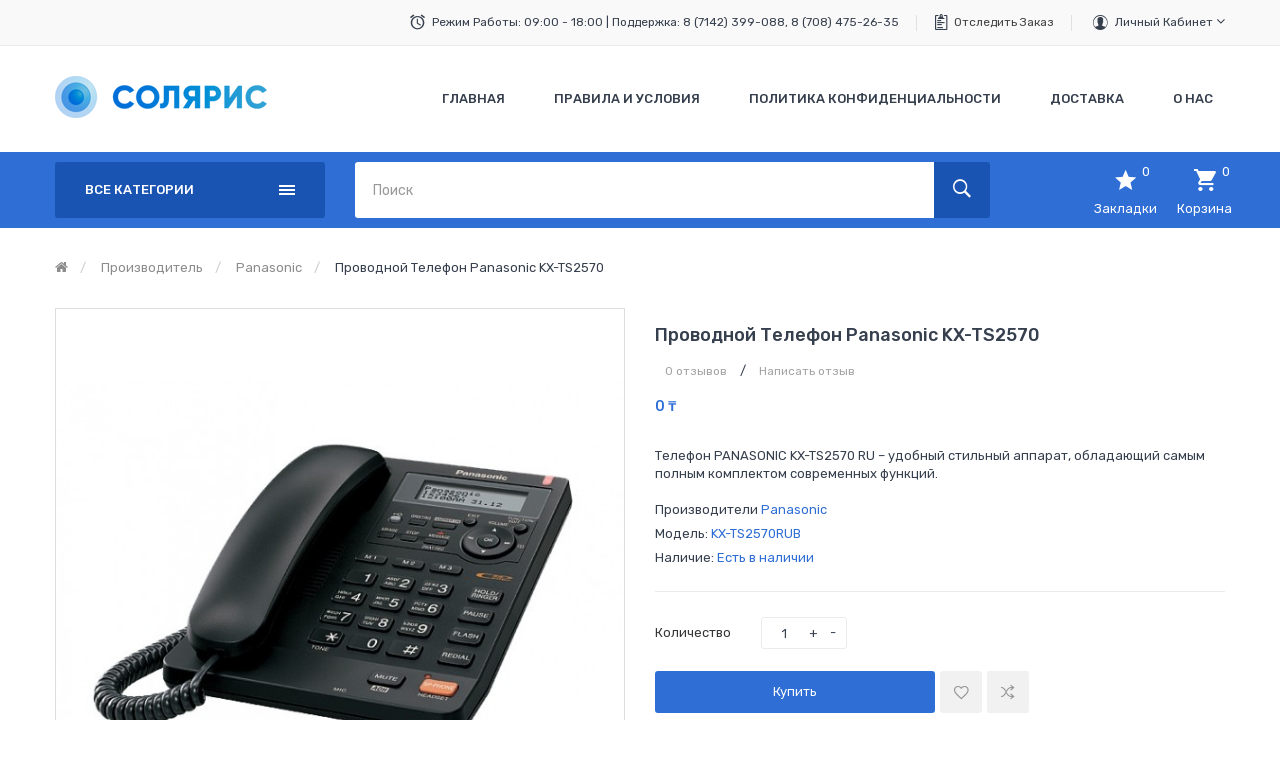

--- FILE ---
content_type: text/html; charset=utf-8
request_url: https://solyar.kz/KX-TS2570RUB?manufacturer_id=13
body_size: 11879
content:
<!DOCTYPE html><!--[if IE]><![endif]--><!--[if IE 8 ]><html dir="ltr" lang="ru" class="ie8"><![endif]--><!--[if IE 9 ]><html dir="ltr" lang="ru" class="ie9"><![endif]--><!--[if (gt IE 9)|!(IE)]><!--><html dir="ltr" lang="ru"><!--<![endif]--><head><meta charset="UTF-8" /><meta name="viewport" content="width=device-width, initial-scale=1"><meta http-equiv="X-UA-Compatible" content="IE=edge"><meta name="yandex-verification" content="d949aa72e08db617" /><link rel="apple-touch-icon" sizes="180x180" href="/apple-touch-icon.png"><link rel="icon" type="image/png" sizes="32x32" href="/favicon-32x32.png"><link rel="icon" type="image/png" sizes="16x16" href="/favicon-16x16.png"><link rel="manifest" href="/site.webmanifest"><link rel="mask-icon" href="/safari-pinned-tab.svg" color="#5bbad5"><meta name="msapplication-TileColor" content="#2d89ef"><meta name="theme-color" content="#ffffff"><title>Проводной телефон Panasonic KX-TS2570</title><base href="https://solyar.kz/" /><meta name="description" content="Телефон PANASONIC KX-TS2570 RU – удобный стильный аппарат, обладающий самым полным комплектом современных функций." /><script src="catalog/view/javascript/jquery/jquery-2.1.1.min.js" type="text/javascript"></script><script src="catalog/view/javascript/jquery/jquery-ui.min.js" type="text/javascript"></script><link href="catalog/view/theme/tt_digitech4/stylesheet/opentheme/ocquickview/css/ocquickview.css" rel="stylesheet" type="text/css" /><link href="catalog/view/javascript/jquery/owl-carousel/css/owl.carousel.min.css" rel="stylesheet" /><link href="catalog/view/javascript/jquery/owl-carousel/css/owl.theme.green.min.css" rel="stylesheet" /><link href="catalog/view/theme/tt_digitech4/stylesheet/opentheme/vermegamenu/css/ocvermegamenu.css" rel="stylesheet" /><link href="catalog/view/theme/tt_digitech4/stylesheet/opentheme/hozmegamenu/css/custommenu.css" rel="stylesheet" /><link href="catalog/view/theme/tt_digitech4/stylesheet/opentheme/css/animate.css" rel="stylesheet" /><link href="catalog/view/javascript/bootstrap/css/bootstrap.min.css" rel="stylesheet" media="screen" /><link href="catalog/view/javascript/font-awesome/css/font-awesome.min.css" rel="stylesheet" type="text/css" /><link href="catalog/view/javascript/ionicons/css/ionicons.css" rel="stylesheet" type="text/css" /><link href="catalog/view/javascript/texgyreadventor/css/texgyreadventor.css" rel="stylesheet" type="text/css" /><link href="https://fonts.googleapis.com/css?family=Roboto:400,700|Rubik:300,400,400i,500,700&amp;subset=cyrillic" rel="stylesheet"><link href="catalog/view/theme/tt_digitech4/stylesheet/stylesheet.css" rel="stylesheet" /><script src="catalog/view/javascript/opentheme/ocquickview/ocquickview.js" type="text/javascript"></script><script async src="catalog/view/javascript/jquery/owl-carousel/js/owl.carousel.min.js" type="text/javascript"></script><script src="catalog/view/javascript/jquery/elevatezoom/jquery.elevatezoom.js" type="text/javascript"></script><script src="catalog/view/javascript/opentheme/countdown/jquery.plugin.min.js" type="text/javascript"></script><script src="catalog/view/javascript/opentheme/countdown/jquery.countdown.min.js" type="text/javascript"></script><script async src="catalog/view/javascript/opentheme/hozmegamenu/custommenu.js" type="text/javascript"></script><script async src="catalog/view/javascript/opentheme/hozmegamenu/mobile_menu.js" type="text/javascript"></script><script async src="catalog/view/javascript/opentheme/vermegamenu/ver_menu.js" type="text/javascript"></script><script src="catalog/view/javascript/bootstrap/js/bootstrap.min.js" type="text/javascript"></script><link href="catalog/view/javascript/jquery/magnific/magnific-popup.css" type="text/css" rel="stylesheet" media="screen" /><link href="catalog/view/javascript/jquery/datetimepicker/bootstrap-datetimepicker.min.css" type="text/css" rel="stylesheet" media="screen" /><link href="catalog/view/theme/tt_digitech4/stylesheet/opentheme/ocajaxlogin/css/ocajaxlogin.css" type="text/css" rel="stylesheet" media="screen" /><script src="catalog/view/javascript/jquery/magnific/jquery.magnific-popup.min.js" type="text/javascript"></script><script src="catalog/view/javascript/jquery/datetimepicker/moment/moment.min.js" type="text/javascript"></script><script src="catalog/view/javascript/jquery/datetimepicker/moment/moment-with-locales.min.js" type="text/javascript"></script><script src="catalog/view/javascript/jquery/datetimepicker/bootstrap-datetimepicker.min.js" type="text/javascript"></script><script src="catalog/view/javascript/opentheme/ocajaxlogin/ocajaxlogin.js" type="text/javascript"></script><script src="catalog/view/javascript/opentheme/jquery.bpopup.min.js" type="text/javascript"></script><script src="catalog/view/javascript/opentheme/jquery.cookie.js" type="text/javascript"></script><script src="catalog/view/javascript/common.js" type="text/javascript"></script><link href="https://solyar.kz/KX-TS2570RUB" rel="canonical" /><!-- Global site tag (gtag.js) - Google Analytics --><script async src="https://www.googletagmanager.com/gtag/js?id=UA-131153492-1"></script><script>
window.dataLayer = window.dataLayer || [];
function gtag(){dataLayer.push(arguments);}
gtag('js', new Date());
gtag('config', 'UA-131153492-1');
</script><script src="https://static.yandex.net/kassa/pay-in-parts/ui/v1/"></script></head><body class="product-product-287 home1 group1"><div class="wrapper"><nav id="top"><div class="container"><ul class="box box-left"><!--	<li class="currency"><form action="https://solyar.kz/index.php?route=common/currency/currency" method="post" enctype="multipart/form-data" id="form-currency"><div class="btn-group"><span class="pull-left hidden-xs hidden-sm hidden-md text-ex">Валюта:</span><button class="btn btn-link dropdown-toggle" data-toggle="dropdown">

KZT
<i class="fa fa-angle-down"></i></button><ul class="dropdown-menu"><li><button class="currency-select btn btn-link btn-block" type="button" name="RUB">

Ruble

₽
</button></li><li><button class="item-selected currency-select btn btn-link btn-block" type="button" name="KZT">

Tenge

₸
</button></li></ul></div><input type="hidden" name="code" value="" /><input type="hidden" name="redirect" value="https://solyar.kz/KX-TS2570RUB?manufacturer_id=13" /></form></li><li class="language">  <form action="https://solyar.kz/index.php?route=common/language/language" method="post" enctype="multipart/form-data" id="form-language"><div class="btn-group"><span class="pull-left hidden-xs hidden-sm hidden-md text-ex">Язык:</span><button class="btn btn-link dropdown-toggle" data-toggle="dropdown">

ru-ru
<i class="fa fa-angle-down"></i></button><ul class="dropdown-menu">
		 			<li><button class="btn btn-link btn-block language-select item-selected" type="button" name="ru-ru"><img src="catalog/language/ru-ru/ru-ru.png" alt="Русский" title="Русский" /> Русский</button></li></ul></div><input type="hidden" name="code" value="" /><input type="hidden" name="redirect" value="https://solyar.kz/KX-TS2570RUB?manufacturer_id=13" /></form></li> --></ul><ul class="box box-right">
										  										  										  										  										  <li class="support"><span>Режим работы: 09:00 - 18:00 | Поддержка: 8 (7142) 399-088,&nbsp;</span>8 (708) 475-26-35</li><li class="order"><a href="index.php?route=account/order" title="Отследить ваш заказ">Отследить заказ</a></li>																					 									 									 									 									 									 																		  									 									 									 									 									 									 									 									

<li><div class="btn-group"><button class="btn btn-link dropdown-toggle" data-toggle="dropdown">Личный кабинет <i class="fa fa-angle-down"></i></button><div class="dropdown-menu" id="top-links"><ul class="ul-account list-unstyled"><li><a id="a-register-link" href="https://solyar.kz/index.php?route=account/register">Регистрация</a></li><li><a id="a-login-link" href="https://solyar.kz/index.php?route=account/login">Авторизация</a></li></ul></div></div></li></ul></div></nav><header><div class="header-inner"><div class="container"><div class="container-inner"><div class="logo-container"><div id="logo">
					<a href="https://solyar.kz/"><img src="https://solyar.kz/image/catalog/logo.png" title="Интернет магазин телекоммуникационных шкафов. " alt="Интернет магазин телекоммуникационных шкафов. " class="img-responsive" /></a>
				</div></div><div class="hoz-menu"><div class="hozmenu-container"><div class="ma-nav-mobile-container"><div class="hozmenu"><div class="navbar"><div id="navbar-inner" class="navbar-inner navbar-inactive"><div class="menu-mobile"><a class="btn btn-navbar navbar-toggle"><span class="icon-bar"></span><span class="icon-bar"></span><span class="icon-bar"></span></a>
	<span class="brand navbar-brand">Категории</span></div><ul id="ma-mobilemenu" class="mobilemenu nav-collapse collapse"><li><span class=" button-view1 no-close"><a href="https://solyar.kz/ip-atc">IP - АТС блоки</a></span><ul class="level2"></ul></li><li><span class=" button-view1 no-close"><a href="https://solyar.kz/vertikalnaya-ukladka-kabelya">Для вертикальной укладки кабеля</a></span><ul class="level2"></ul></li><li><span class=" button-view1 no-close"><a href="https://solyar.kz/opticheskye-kabelya">Оптический кабеля</a></span><ul class="level2"></ul></li><li><span class=" button-view1 collapse1"><a href="https://solyar.kz/sks-kablenye-systemy">СКС кабельная система</a></span><ul class="level2"><li><span class="button-view2   no-close"><a href="https://solyar.kz/connectory">Коннекторы</a></span><ul class="level3"></ul></li><li><span class="button-view2   no-close"><a href="https://solyar.kz/patch-cord">Патч корды</a></span><ul class="level3"></ul></li><li><span class="button-view2   no-close"><a href="https://solyar.kz/rozetky">Розетки</a></span><ul class="level3"></ul></li></ul></li><li><span class=" button-view1 collapse1"><a href="https://solyar.kz/index.php?route=product/category&amp;path=95">Телефоны Fanvil</a></span><ul class="level2"><li><span class="button-view2   no-close"><a href="https://solyar.kz/index.php?route=product/category&amp;path=96">SIP телефоны</a></span><ul class="level3"></ul></li></ul></li><li><span class=" button-view1 collapse1"><a href="https://solyar.kz/telefony-panasonic">Телефоны Panasonic</a></span><ul class="level2"><li><span class="button-view2   no-close"><a href="https://solyar.kz/provodnye-telefony">Проводные телефоны</a></span><ul class="level3"></ul></li><li><span class="button-view2   no-close"><a href="https://solyar.kz/systemnye-telefony">Системные телефоны</a></span><ul class="level3"></ul></li><li><span class="button-view2   no-close"><a href="https://solyar.kz/sip-telefony">SIP телефоны</a></span><ul class="level3"></ul></li><li><span class="button-view2   no-close"><a href="https://solyar.kz/radiotelefony">Радиотелефоны</a></span><ul class="level3"></ul></li><li><span class="button-view2   no-close"><a href="https://solyar.kz/akcesuary-dlya-radiotelefonov">Аксессуары</a></span><ul class="level3"></ul></li></ul></li><li><span class=" button-view1 collapse1"><a href="https://solyar.kz/index.php?route=product/category&amp;path=93">Телефоны Yealink </a></span><ul class="level2"><li><span class="button-view2   no-close"><a href="https://solyar.kz/index.php?route=product/category&amp;path=94">SIP Телефоны</a></span><ul class="level3"></ul></li></ul></li><li><span class=" button-view1 collapse1"><a href="https://solyar.kz/telekommunikacionye-shkafy">Шкафы и монтажные стойки</a></span><ul class="level2"><li><span class="button-view2   no-close"><a href="https://solyar.kz/napolnye-shkafy">Напольные шкафы</a></span><ul class="level3"></ul></li><li><span class="button-view2   no-close"><a href="https://solyar.kz/nastenye-shkafy">Настенные шкафы</a></span><ul class="level3"></ul></li><li><span class="button-view2   collapse1"><a href="https://solyar.kz/complektujushie">Комплектующие</a></span><ul class="level3"><li><span class="  no-close"><a href="https://solyar.kz/blok-rozetky">Блоки розеток</a></span></li><li><span class="  no-close"><a href="https://solyar.kz/fan">Вентиляторы</a></span></li><li><span class="  no-close"><a href="https://solyar.kz/cabelniy-organizator">Кабельный организатор</a></span></li><li><span class="  no-close"><a href="https://solyar.kz/polki">Полки для шкафов</a></span></li><li><span class="  no-close"><a href="https://solyar.kz/prochee">Прочее</a></span></li></ul></li></ul></li><li><span class=" button-view1 collapse1"><a href="https://solyar.kz/server-tools">Инструменты для монтажа</a></span><ul class="level2"><li><span class="button-view2   no-close"><a href="https://solyar.kz/krossirovka">Кроссировочные</a></span><ul class="level3"></ul></li><li><span class="button-view2   no-close"><a href="https://solyar.kz/nabory">Наборы</a></span><ul class="level3"></ul></li><li><span class="button-view2   no-close"><a href="https://solyar.kz/obzimnye">Обжимные</a></span><ul class="level3"></ul></li></ul></li><li><span class=" button-view1 collapse1"><a href="https://solyar.kz/kross">Кросс</a></span><ul class="level2"><li><span class="button-view2   no-close"><a href="https://solyar.kz/amfenoly">Амфенолы</a></span><ul class="level3"></ul></li><li><span class="button-view2   no-close"><a href="https://solyar.kz/kross-box">Кросс боксы</a></span><ul class="level3"></ul></li><li><span class="button-view2   no-close"><a href="https://solyar.kz/patch-panel">Патч панели</a></span><ul class="level3"></ul></li><li><span class="button-view2   no-close"><a href="https://solyar.kz/plinty">Плинты</a></span><ul class="level3"></ul></li></ul></li></ul> 

</div></div></div></div><div class="nav-container visible-lg visible-md">		
<div id="pt_custommenu" class="pt_custommenu"><!-- <div class="container"> --><div id="pt_menu_home" class="pt_menu"><div class="parentMenu"><a href="https://solyar.kz/"><span>Главная</span></a></div></div><div id ="pt_menu_cms" class ="pt_menu"><div class="parentMenu" ><a href="https://solyar.kz/usloviya_pravila"><span>Правила и Условия</span></a></div></div><div id ="pt_menu_cms" class ="pt_menu"><div class="parentMenu" ><a href="https://solyar.kz/politika_konfedecionalnosti"><span>Политика конфиденциальности</span></a></div></div><div id ="pt_menu_cms" class ="pt_menu"><div class="parentMenu" ><a href="https://solyar.kz/dostavka"><span>Доставка</span></a></div></div><div id ="pt_menu_cms" class ="pt_menu"><div class="parentMenu" ><a href="https://solyar.kz/o_nas"><span>О Нас</span></a></div></div><!-- </div> --></div></div></div><div id="sticky-menu" data-sticky="1"></div><script type="text/javascript">
//<![CDATA[
var body_class = $('body').attr('class'); 
if(body_class.search('common-home') != -1) {
$('#pt_menu_home').addClass('act');
}	
var CUSTOMMENU_POPUP_EFFECT =0
var CUSTOMMENU_POPUP_TOP_OFFSET = 70
//]]></script></div><div class="clearfix"></div></div></div></div><div class="top-menu"><div class="container"><div class="row"><div class="col col-menu col-md-3 col-sm-12"><div class="vermagemenu visible-lg visible-md"><div class="content-vermagemenu"> 
<h2><i class="fa fa-align-justify"></i>Все категории</h2><div class="navleft-container"><div id="pt_vmegamenu" class="pt_vmegamenu"><div id="pt_ver_menu_home" class="pt_ver_menu"><div class="parentMenu"><a href="http://solyar.kz/KX-TS2570RUB?manufacturer_id=13"><span>Главная</span></a></div></div><div id="pt_ver_menu84" class="pt_ver_menu nav-1 had-child"><div class="parentMenu"><a href="https://solyar.kz/telefony-panasonic"><span>Телефоны Panasonic</span></a></div><div id="popup84" class="popup" style="display: none; width:815px"><div class="content-popup"><div class="arrow-left-menu"></div><div class="block1" id="block184"><div class="column last col1"><div class="itemMenu level1"><a class="itemMenuName level1 act nochild" href="https://solyar.kz/provodnye-telefony"><span>Проводные&nbsp;телефоны</span></a><a class="itemMenuName level1 act nochild" href="https://solyar.kz/systemnye-telefony"><span>Системные&nbsp;телефоны</span></a><a class="itemMenuName level1 act nochild" href="https://solyar.kz/sip-telefony"><span>SIP&nbsp;телефоны</span></a><a class="itemMenuName level1 act nochild" href="https://solyar.kz/radiotelefony"><span>Радиотелефоны</span></a><a class="itemMenuName level1 act nochild" href="https://solyar.kz/akcesuary-dlya-radiotelefonov"><span>Аксессуары</span></a></div></div><div class="clearBoth"></div></div></div></div></div><div id="pt_ver_menu93" class="pt_ver_menu nav-2 had-child"><div class="parentMenu"><a href="https://solyar.kz/index.php?route=product/category&amp;path=93"><span>Телефоны Yealink </span></a></div><div id="popup93" class="popup" style="display: none; width:815px"><div class="content-popup"><div class="arrow-left-menu"></div><div class="block1" id="block193"><div class="column last col1"><div class="itemMenu level1"><a class="itemMenuName level1 act nochild" href="https://solyar.kz/index.php?route=product/category&amp;path=94"><span>SIP&nbsp;Телефоны</span></a></div></div><div class="clearBoth"></div></div></div></div></div><div id="pt_ver_menu95" class="pt_ver_menu nav-3 had-child"><div class="parentMenu"><a href="https://solyar.kz/index.php?route=product/category&amp;path=95"><span>Телефоны Fanvil</span></a></div><div id="popup95" class="popup" style="display: none; width:815px"><div class="content-popup"><div class="arrow-left-menu"></div><div class="block1" id="block195"><div class="column last col1"><div class="itemMenu level1"><a class="itemMenuName level1 act nochild" href="https://solyar.kz/index.php?route=product/category&amp;path=96"><span>SIP&nbsp;телефоны</span></a></div></div><div class="clearBoth"></div></div></div></div></div><div id="pt_ver_menu91" class="pt_ver_menu nav-4 pt_ver_menu_no_child"><div class="parentMenu"><a href="https://solyar.kz/ip-atc"><span>IP - АТС блоки</span></a></div></div><div id="pt_ver_menu59" class="pt_ver_menu nav-5 had-child"><div class="parentMenu"><a href="https://solyar.kz/telekommunikacionye-shkafy"><span>Шкафы и монтажные стойки</span></a></div><div id="popup59" class="popup" style="display: none; width:815px"><div class="content-popup"><div class="arrow-left-menu"></div><div class="block1" id="block159"><div class="column first col1"><div class="itemMenu level1"><a class="itemMenuName level1 act" href="https://solyar.kz/napolnye-shkafy"><span>Напольные&nbsp;шкафы</span></a></div></div><div class="column col2"><div class="itemMenu level1"><a class="itemMenuName level1 act" href="https://solyar.kz/nastenye-shkafy"><span>Настенные&nbsp;шкафы</span></a></div></div><div class="column last col3"><div class="itemMenu level1"><a class="itemMenuName level1 actParent" href="https://solyar.kz/complektujushie"><span>Комплектующие</span></a><div class="itemSubMenu level1"><div class="itemMenu level2"><a class="itemMenuName level2 act" href="https://solyar.kz/blok-rozetky"><span>Блоки&nbsp;розеток</span></a><a class="itemMenuName level2 act" href="https://solyar.kz/fan"><span>Вентиляторы</span></a><a class="itemMenuName level2 act" href="https://solyar.kz/cabelniy-organizator"><span>Кабельный&nbsp;организатор</span></a><a class="itemMenuName level2 act" href="https://solyar.kz/polki"><span>Полки&nbsp;для&nbsp;шкафов</span></a><a class="itemMenuName level2 act" href="https://solyar.kz/prochee"><span>Прочее</span></a></div></div></div></div><div class="clearBoth"></div></div></div></div></div><div id="pt_ver_menu62" class="pt_ver_menu nav-6 had-child"><div class="parentMenu"><a href="https://solyar.kz/sks-kablenye-systemy"><span>СКС кабельная система</span></a></div><div id="popup62" class="popup" style="display: none; width:815px"><div class="content-popup"><div class="arrow-left-menu"></div><div class="block1" id="block162"><div class="column last col1"><div class="itemMenu level1"><a class="itemMenuName level1 act nochild" href="https://solyar.kz/connectory"><span>Коннекторы</span></a><a class="itemMenuName level1 act nochild" href="https://solyar.kz/patch-cord"><span>Патч&nbsp;корды</span></a><a class="itemMenuName level1 act nochild" href="https://solyar.kz/rozetky"><span>Розетки</span></a></div></div><div class="clearBoth"></div></div></div></div></div><div id="pt_ver_menu71" class="pt_ver_menu nav-7 pt_ver_menu_no_child"><div class="parentMenu"><a href="https://solyar.kz/vertikalnaya-ukladka-kabelya"><span>Для вертикальной укладки кабеля</span></a></div></div><div id="pt_ver_menu60" class="pt_ver_menu nav-8 had-child"><div class="parentMenu"><a href="https://solyar.kz/server-tools"><span>Инструменты для монтажа</span></a></div><div id="popup60" class="popup" style="display: none; width:815px"><div class="content-popup"><div class="arrow-left-menu"></div><div class="block1" id="block160"><div class="column last col1"><div class="itemMenu level1"><a class="itemMenuName level1 act nochild" href="https://solyar.kz/krossirovka"><span>Кроссировочные</span></a><a class="itemMenuName level1 act nochild" href="https://solyar.kz/nabory"><span>Наборы</span></a><a class="itemMenuName level1 act nochild" href="https://solyar.kz/obzimnye"><span>Обжимные</span></a></div></div><div class="clearBoth"></div></div></div></div></div><div id="pt_ver_menu61" class="pt_ver_menu nav-9 had-child"><div class="parentMenu"><a href="https://solyar.kz/kross"><span>Кросс</span></a></div><div id="popup61" class="popup" style="display: none; width:815px"><div class="content-popup"><div class="arrow-left-menu"></div><div class="block1" id="block161"><div class="column last col1"><div class="itemMenu level1"><a class="itemMenuName level1 act nochild" href="https://solyar.kz/amfenoly"><span>Амфенолы</span></a><a class="itemMenuName level1 act nochild" href="https://solyar.kz/kross-box"><span>Кросс&nbsp;боксы</span></a><a class="itemMenuName level1 act nochild" href="https://solyar.kz/patch-panel"><span>Патч&nbsp;панели</span></a><a class="itemMenuName level1 act nochild" href="https://solyar.kz/plinty"><span>Плинты</span></a></div></div><div class="clearBoth"></div></div></div></div></div> 
</div>	
</div></div></div><script type="text/javascript">
//<![CDATA[
var CUSTOMMENU_POPUP_EFFECT = 0
var CUSTOMMENU_POPUP_TOP_OFFSET = 20
//]]>
$('.vermagemenu h2').click(function () {
$( ".navleft-container" ).slideToggle("slow");
});
</script></div><div class="col col-search col-md-9 col-sm-12"><div class="top-search"><div id="search" class="input-group"><input type="text" name="search" value="" placeholder="Поиск" class="form-control input-lg" /><span class="input-group-btn"><button type="button" class="btn btn-default btn-lg"><i class="fa fa-search"></i></button></span></div></div><div class="box-cart"><a href="https://solyar.kz/index.php?route=account/wishlist" id="wishlist-total" title="Закладки"><span class="icon"><i class="ion-android-star"></i><em class="count">0</em></span><span class="text">Закладки</span></a><div id="cart" class="btn-group btn-block"><button type="button" data-toggle="dropdown" data-loading-text="Загрузка..." class="btn dropdown-toggle"><span class="icon"><i class="ion-android-cart"></i><em id="cart-total">0</em></span><span class="text">Корзина</span></button><ul class="dropdown-menu pull-right"><li><p class="text-center cart-empty">Ваша корзина пуста!</p></li></ul></div></div></div></div></div></div><script src="https://static.yandex.net/kassa/pay-in-parts/ui/v1/"></script></header><div id="product-product" class="container"><ul class="breadcrumb"><li><a href="https://solyar.kz/"><i class="fa fa-home"></i></a></li><li><a href="https://solyar.kz/index.php?route=product/manufacturer">Производитель</a></li><li><a href="https://solyar.kz/index.php?route=product/manufacturer/info&amp;manufacturer_id=13">Panasonic</a></li><li><a href="https://solyar.kz/KX-TS2570RUB?manufacturer_id=13">Проводной телефон Panasonic KX-TS2570</a></li></ul><div class="row"><div id="content" class="col-sm-12"><div id="ajax-login-block"></div><div id="ajax-loader"><img src="https://solyar.kz/image/catalog/AjaxLoader.gif" alt="" /></div><div class="ajax-body-login"><div class="account-login"><div class="page-title"><h1>Войти или Создать аккаунт</h1><a href="javascript:void(0);" class="a-close-frm" onclick="ocajaxlogin.closeForm();"><span>Закрыть</span></a></div><div class="ajax-content"><div class="ajax-container"><div class="login-form-content"><h2>Зарегистрированный клиент</h2><p><strong>Войти в Личный Кабинет</strong></p><form action="#" method="post" id="ajax-login-form" enctype="multipart/form-data"><div class="form-group"><label class="control-label" for="input-email">E-Mail</label><input type="text" name="email" value="" placeholder="E-Mail" id="input-email" class="form-control" /></div><div class="form-group"><label class="control-label" for="input-password">Пароль</label><input type="password" name="password" value="" placeholder="Пароль" id="input-password" class="form-control" /><a class="forgotten" href="https://solyar.kz/index.php?route=account/forgotten">Забыли пароль?</a></div><div class="action"><button class="button" type="button" onclick="ocajaxlogin.loginAction(document.getElementById('input-email').value, document.getElementById('input-password').value)"><span>Войти</span></button><button class="button" type="button" onclick="ocajaxlogin.appendRegisterForm()"><span>Регистрация</span></button><img class="ajax-load-img" alt="" src="https://solyar.kz/image/catalog/AjaxLoader.gif" width="30" height="30" /></div></form></div></div><script type="text/javascript">
$(document).ready(function () {
var keycode = '';
$('#input-email').keypress(function (e) {
keycode = (e.keyCode ? e.keyCode : e.which);
if(keycode == '13') {
ocajaxlogin.loginAction(ocajaxlogin.loginAction(document.getElementById('input-email').value, document.getElementById('input-password').value));
}
});
$('#input-password').keypress(function (e) {
keycode = (e.keyCode ? e.keyCode : e.which);
if(keycode == '13') {
ocajaxlogin.loginAction(ocajaxlogin.loginAction(document.getElementById('input-email').value, document.getElementById('input-password').value));
}
});
});
</script></div></div><div class="account-register"><div class="page-title"><h1>Войти или Создать аккаунт</h1><a href="javascript:void(0);" class="a-close-frm" onclick="ocajaxlogin.closeForm();"><span>Закрыть</span></a></div><div class="ajax-content"><div class="ajax-container"><div class="register-form-content"><h1>Регистрация аккаунта</h1><p>Если у Вас уже есть аккаунт, авторизируйтесь здесь <a onclick="ocajaxlogin.appendLoginForm()" href="javascript:void(0);">Войти в кабинет</a>.</p><form action="https://solyar.kz/index.php?route=extension/module/ajaxregister" method="post" id="ajax-register-form" enctype="multipart/form-data" class="form-horizontal"><fieldset id="account"><legend>Персональная информация</legend><div class="form-group required" style="display:  none ;"><label class="col-sm-2 control-label">Пользовательская группа</label><div class="col-sm-10"><div class="radio"><label><input type="radio" name="customer_group_id" value="1" checked="checked" />
Default</label></div></div></div><div class="form-group required"><label class="col-sm-2 control-label" for="input-firstname">Имя</label><div class="col-sm-10"><input type="text" name="firstname" value="" placeholder="Имя" id="input-firstname" class="form-control" /><!-- Error First Name --><div class="for-error error-firstname"></div></div></div><div class="form-group required"><label class="col-sm-2 control-label" for="input-lastname">Фамилия</label><div class="col-sm-10"><input type="text" name="lastname" value="" placeholder="Фамилия" id="input-lastname" class="form-control" /><!-- Error Last Name --><div class="for-error error-lastname"></div></div></div><div class="form-group required"><label class="col-sm-2 control-label" for="input-register-email">E-Mail</label><div class="col-sm-10"><input type="email" name="email" value="" placeholder="E-Mail" id="input-register-email" class="form-control" /><!-- Error Email --><div class="for-error error-email"></div></div></div><div class="form-group required"><label class="col-sm-2 control-label" for="input-telephone">Телефон</label><div class="col-sm-10"><input type="tel" name="telephone" value="" placeholder="Телефон" id="input-telephone" class="form-control" /><!-- Error Phone --><div class="for-error error-telephone"></div></div></div></fieldset><fieldset><legend>Пароль</legend><div class="form-group required"><label class="col-sm-2 control-label" for="input-register-password">Пароль</label><div class="col-sm-10"><input type="password" name="password" value="" placeholder="Пароль" id="input-register-password" class="form-control" /><!-- Error Password --><div class="for-error error-password"></div></div></div><div class="form-group required"><label class="col-sm-2 control-label" for="input-confirm">Подтверждение пароля</label><div class="col-sm-10"><input type="password" name="confirm" value="" placeholder="Подтверждение пароля" id="input-confirm" class="form-control" /><!-- Error Confirm Password --><div class="for-error error-confirm"></div></div></div></fieldset><fieldset><legend>Новости</legend><div class="form-group"><label class="col-sm-2 control-label">Подписка</label><div class="col-sm-10"><label class="radio-inline"><input type="radio" name="newsletter" value="1" />
Да</label><label class="radio-inline"><input type="radio" name="newsletter" value="0" checked="checked" />
Нет</label></div></div></fieldset><script src="//www.google.com/recaptcha/api.js" type="text/javascript"></script><fieldset><legend>Защита от роботов</legend><div class="form-group required">    <label class="col-sm-2 control-label">Введите код в поле ниже</label><div class="col-sm-10"><div class="g-recaptcha" data-sitekey="6Ld8aIAUAAAAANLje-RSr-UC9GQ2TXYvOeh5HlPI"></div></div></div></fieldset><div class="buttons"><div class="pull-right">Я прочитал и соглашаюсь с <a href="https://solyar.kz/index.php?route=information/information/agree&amp;information_id=3" class="agree"><b>Политика конфиденциальности</b></a><input type="checkbox" name="agree" value="1" />
&nbsp;
<input type="button" onclick="ocajaxlogin.registerAction();" value="Продолжить" class="btn btn-primary" /><img class="ajax-load-img" alt="" src="https://solyar.kz/image/catalog/AjaxLoader.gif" width="30" height="30" /></div></div></form></div><div class="alert alert-danger for-error error-warning"><i class="fa fa-exclamation-circle"></i><span></span></div></div><script type="text/javascript"><!--
// Sort the custom fields
$('#account .form-group[data-sort]').detach().each(function() {
if ($(this).attr('data-sort') >= 0 && $(this).attr('data-sort') <= $('#account .form-group').length) {
$('#account .form-group').eq($(this).attr('data-sort')).before(this);
}
if ($(this).attr('data-sort') > $('#account .form-group').length) {
$('#account .form-group:last').after(this);
}
if ($(this).attr('data-sort') < -$('#account .form-group').length) {
$('#account .form-group:first').before(this);
}
});
$('#address .form-group[data-sort]').detach().each(function() {
if ($(this).attr('data-sort') >= 0 && $(this).attr('data-sort') <= $('#address .form-group').length) {
$('#address .form-group').eq($(this).attr('data-sort')).before(this);
}
if ($(this).attr('data-sort') > $('#address .form-group').length) {
$('#address .form-group:last').after(this);
}
if ($(this).attr('data-sort') < -$('#address .form-group').length) {
$('#address .form-group:first').before(this);
}
});
$('input[name=\'customer_group_id\']').on('change', function() {
$.ajax({
url: 'index.php?route=account/register/customfield&customer_group_id=' + this.value,
dataType: 'json',
success: function(json) {
$('.custom-field').hide();
$('.custom-field').removeClass('required');
for (i = 0; i < json.length; i++) {
custom_field = json[i];
$('#custom-field' + custom_field['custom_field_id']).show();
if (custom_field['required']) {
$('#custom-field' + custom_field['custom_field_id']).addClass('required');
}
}
},
error: function(xhr, ajaxOptions, thrownError) {
console.log(thrownError + "\r\n" + xhr.statusText + "\r\n" + xhr.responseText);
}
});
});
$('input[name=\'customer_group_id\']:checked').trigger('change');
//--></script><script type="text/javascript"><!--
$('button[id^=\'button-custom-field\']').on('click', function() {
var element = this;
$('#form-upload').remove();
$('body').prepend('<form enctype="multipart/form-data" id="form-upload" style="display: none;"><input type="file" name="file" /></form>');
$('#form-upload input[name=\'file\']').trigger('click');
if (typeof timer != 'undefined') {
clearInterval(timer);
}
timer = setInterval(function() {
if ($('#form-upload input[name=\'file\']').val() != '') {
clearInterval(timer);
$.ajax({
url: 'index.php?route=tool/upload',
type: 'post',
dataType: 'json',
data: new FormData($('#form-upload')[0]),
cache: false,
contentType: false,
processData: false,
beforeSend: function() {
$(element).button('loading');
},
complete: function() {
$(element).button('reset');
},
success: function(json) {
$(element).parent().find('.text-danger').remove();
if (json['error']) {
$(node).parent().find('input').after('<div class="text-danger">' + json['error'] + '</div>');
}
if (json['success']) {
alert(json['success']);
$(element).parent().find('input').val(json['code']);
}
},
error: function(xhr, ajaxOptions, thrownError) {
alert(thrownError + "\r\n" + xhr.statusText + "\r\n" + xhr.responseText);
}
});
}
}, 500);
});
//--></script><script type="text/javascript"><!--
$('.date').datetimepicker({
language: document.cookie.match(new RegExp('language=([^;]+)'))[1],
pickTime: false
});
$('.time').datetimepicker({
language: document.cookie.match(new RegExp('language=([^;]+)'))[1],
pickDate: false
});
$('.datetime').datetimepicker({
language: document.cookie.match(new RegExp('language=([^;]+)'))[1],
pickDate: true,
pickTime: true
});
//--></script></div></div><div class="account-success"><div class="ajax-content"><div class="ajax-container"><div class="success-content"><div class="page-title"><h1>Ваша учетная запись создана!</h1></div><p>Спасибо за регистрацию в Интернет магазин телекоммуникационных шкафов. !</p><p>Вы будете уведомлены по электронной почте, как только Ваш Личный Кабинет будет активирован администрацией магазина.</p><p>Если у Вас есть какие-то вопросы, пожалуйста <a href="https://solyar.kz/index.php?route=information/contact">напишите нам</a>.</p><div class="buttons"><div class="pull-right"><button class="button" onclick="window.location.href='https://solyar.kz/index.php?route=account/account'"><span>Продолжить</span></button></div></div></div></div></div></div><div class="logout-success"><div class="ajax-content"><div class="ajax-container"><div class="success-content"><div class="page-title"><h1>Выход</h1></div><p>Вы вышли из Личного Кабинета.</p><p>Ваша корзина покупок была сохранена. Она будет восстановлена при следующем входе в Ваш Личный Кабинет.</p><div class="buttons"><div class="pull-right"><button class="button" onclick="window.location.href='https://solyar.kz/'"><span>Продолжить</span></button></div></div></div></div></div></div></div><div class="opc-hidden"><input type="hidden" id="input-opc-status" value="1" /></div><div class="row">                         <div class="col-sm-6 block-1 owl-style2"><div class="thumbnails"><a class="thumbnail" title="Проводной телефон Panasonic KX-TS2570"><img data-zoom-image="https://solyar.kz/image/cache/w&t/2018/09/site_KX-TS2370RU-2-600x600.jpg" src="https://solyar.kz/image/cache/w&t/2018/09/site_KX-TS2370RU-2-600x600.jpg" title="Проводной телефон Panasonic KX-TS2570" alt="Проводной телефон Panasonic KX-TS2570" /></a></div></div><!-- block-1 --><div class="col-sm-6 block-2 product-info-main"><!--h1 class="heading-title"></h1--><h1 class="product-name">Проводной телефон Panasonic KX-TS2570</h1><div class="ratings"><div class="rating-box"></div><a class="review-count" href="" onclick="$('a[href=\'#tab-review\']').trigger('click'); $('body,html').animate({scrollTop: $('.block-3 .nav-tabs').offset().top}, 800); return false;">0 отзывов</a> / <a href="" onclick="$('a[href=\'#tab-review\']').trigger('click'); $('body,html').animate({scrollTop: $('.block-3 .nav-tabs').offset().top}, 800); return false;">Написать отзыв</a></div><li class="price-box box-regular"><span class="regular-price"><span class="price">0 ₸</span></span></li><p class="short-des"><p>Телефон PANASONIC KX-TS2570 RU – удобный стильный аппарат, обладающий самым полным комплектом современных функций.</p></p><div class="box-options">
				<ul class="list-unstyled"></ul><ul class="list-unstyled"><li>Производители <a href="https://solyar.kz/index.php?route=product/manufacturer/info&amp;manufacturer_id=13"><span class="ex-text">Panasonic</span></a></li><li>Модель: <span class="ex-text">KX-TS2570RUB</span></li><li>Наличие: <span class="ex-text">Есть в наличии</span></li></ul></div><div id="product"><div class="form-group"><label class="control-label" for="input-quantity">Количество</label><div class="quantity-box"><input type="text" name="quantity" value="1" size="2" id="input-quantity" class="form-control" /><input type="button" id="plus" value="&#43;" class="form-control"/><input type="button" id="minus" value="-" class="form-control" /></div><input type="hidden" name="product_id" value="287" /><button type="button" class="button button-cart" id="button-cart" data-loading-text="Загрузка..." class="btn">Купить</button><button class="button btn-wishlist" type="button"  class="btn btn-default" title="В закладки" onclick="wishlist.add('287');"></button><button class="button btn-compare" type="button"  class="btn btn-default" title="В сравнение" onclick="compare.add('287');"></button></div>

		</div><!-- #product --><!-- AddThis Button BEGIN --><div class="addthis_toolbox addthis_default_style" data-url="https://solyar.kz/KX-TS2570RUB"><a class="addthis_button_facebook_like" fb:like:layout="button_count"></a> <a class="addthis_button_tweet"></a> <a class="addthis_button_pinterest_pinit"></a> <a class="addthis_counter addthis_pill_style"></a></div><script type="text/javascript" src="//s7.addthis.com/js/300/addthis_widget.js#pubid=ra-515eeaf54693130e"></script><!-- AddThis Button END --></div><!-- block-2 --><div class="block-3 col-sm-12 product-info-detailed"><ul class="nav nav-tabs"><li><a href="#tab-description" data-toggle="tab">Описание</a></li><li  class="active"><a href="#tab-specification" data-toggle="tab">Характеристики</a></li><li><a href="#tab-review" data-toggle="tab">Отзывов (0)</a></li></ul><div class="tab-content"><div class="tab-pane" id="tab-description"><p>Телефон PANASONIC KX-TS2570 RU – удобный стильный аппарат, обладающий самым полным комплектом современных функций.</p></div><div class="tab-pane active" id="tab-specification"><table class="table table-bordered"><thead><tr><td colspan="2"><strong>Основные параметры</strong></td></tr></thead><tbody><tr><td>ЖК-дисплей</td><td>LCD (3x16)</td></tr><tr><td>Определитель номера</td><td>АОН, Caller ID</td></tr><tr><td>Ускоренный набор</td><td>50 номеров</td></tr><tr><td>Количество телефонных линий</td><td>1</td></tr><tr><td>Длительность ”флэш”</td><td>от 80 до 900 (мс)</td></tr></tbody><thead><tr><td colspan="2"><strong>Дополнительные возможности</strong></td></tr></thead><tbody><tr><td>Блокировка набора номера</td><td>есть</td></tr><tr><td>Цвет</td><td>Черный</td></tr><tr><td>Спикерфон</td><td>есть</td></tr><tr><td>Разъем для гарнитуры</td><td>есть</td></tr><tr><td>Регулировка громкости звонка</td><td>есть</td></tr><tr><td>Возможность установки на стене</td><td>есть</td></tr><tr><td>Автодозвон</td><td>есть</td></tr><tr><td>Переключение тонального/импульсного набора</td><td>программировано</td></tr><tr><td>Электронное удержание</td><td>есть</td></tr><tr><td>Дополнительно</td><td>Гарантия 1 год;</td></tr></tbody></table></div><div class="tab-pane" id="tab-review"><form class="form-horizontal" id="form-review"><div id="review"></div><h2>Написать отзыв</h2>
Пожалуйста <a href="https://solyar.kz/index.php?route=account/login">авторизируйтесь</a> или <a href="https://solyar.kz/index.php?route=account/register">создайте учетную запись</a> перед тем как написать отзыв
</form></div>
			</div></div><!-- block-3 --></div><!-- .row --></div><!-- #content --></div></div><!-- #product-product --><script type="text/javascript"><!--
$('#product-product select[name=\'recurring_id\'], #product-product input[name="quantity"]').change(function(){
$.ajax({
url: 'index.php?route=product/product/getRecurringDescription',
type: 'post',
data: $('#product-product input[name=\'product_id\'], #product-product input[name=\'quantity\'], #product-product select[name=\'recurring_id\']'),
dataType: 'json',
beforeSend: function() {
$('#product-product #recurring-description').html('');
},
success: function(json) {
$('.alert-dismissible, .text-danger').remove();
if (json['success']) {
$('#product-product #recurring-description').html(json['success']);
}
}
});
});
//--></script><script type="text/javascript"><!--
$('#button-cart').on('click', function() {
$.ajax({
url: 'index.php?route=checkout/cart/add',
type: 'post',
data: $('#product input[type=\'text\'], #product input[type=\'hidden\'], #product input[type=\'radio\']:checked, #product input[type=\'checkbox\']:checked, #product select, #product textarea'),
dataType: 'json',
beforeSend: function() {
$('#button-cart').button('loading');
},
complete: function() {
$('#button-cart').button('reset');
},
success: function(json) {
$('.alert-dismissible, .text-danger').remove();
$('.form-group').removeClass('has-error');
if (json['error']) {
if (json['error']['option']) {
for (i in json['error']['option']) {
var element = $('#input-option' + i.replace('_', '-'));
if (element.parent().hasClass('input-group')) {
element.parent().after('<div class="text-danger">' + json['error']['option'][i] + '</div>');
} else {
element.after('<div class="text-danger">' + json['error']['option'][i] + '</div>');
}
}
}
if (json['error']['recurring']) {
$('select[name=\'recurring_id\']').after('<div class="text-danger">' + json['error']['recurring'] + '</div>');
}
// Highlight any found errors
$('.text-danger').parent().addClass('has-error');
}
if (json['success']) {
$('.breadcrumb').after('<div class="alert alert-success alert-dismissible">' + json['success'] + '<button type="button" class="close" data-dismiss="alert">&times;</button></div>');
$('#cart > button #cart-total').html(json['total']);
$('#cart > button .total-price').html(json['total_price']);
$('html, body').animate({ scrollTop: 0 }, 'slow');
$('#cart > ul').load('index.php?route=common/cart/info ul li');
}
},
error: function(xhr, ajaxOptions, thrownError) {
alert(thrownError + "\r\n" + xhr.statusText + "\r\n" + xhr.responseText);
}
});
});
//--></script><script type="text/javascript"><!--
$('.date').datetimepicker({
language: 'ru',
pickTime: false
});
$('.datetime').datetimepicker({
language: 'ru',
pickDate: true,
pickTime: true
});
$('.time').datetimepicker({
language: 'ru',
pickDate: false
});
$('#product-product button[id^=\'button-upload\']').on('click', function() {
var node = this;
$('#product-product #form-upload').remove();
$('body').prepend('<form enctype="multipart/form-data" id="form-upload" style="display: none;"><input type="file" name="file" /></form>');
$('#product-product #form-upload input[name=\'file\']').trigger('click');
if (typeof timer != 'undefined') {
	clearInterval(timer);
}
timer = setInterval(function() {
if ($('#product-product #form-upload input[name=\'file\']').val() != '') {
clearInterval(timer);
$.ajax({
url: 'index.php?route=tool/upload',
type: 'post',
dataType: 'json',
data: new FormData($('#product-product #form-upload')[0]),
cache: false,
contentType: false,
processData: false,
beforeSend: function() {
$(node).button('loading');
},
complete: function() {
$(node).button('reset');
},
success: function(json) {
$('.text-danger').remove();
if (json['error']) {
$(node).parent().find('input').after('<div class="text-danger">' + json['error'] + '</div>');
}
if (json['success']) {
alert(json['success']);
$(node).parent().find('input').val(json['code']);
}
},
error: function(xhr, ajaxOptions, thrownError) {
alert(thrownError + "\r\n" + xhr.statusText + "\r\n" + xhr.responseText);
}
});
}
}, 500);
});
//--></script><script type="text/javascript"><!--
$('#review').delegate('.pagination a', 'click', function(e) {
e.preventDefault();
$('#review').fadeOut('slow');
$('#review').load(this.href);
$('#review').fadeIn('slow');
});
$('#review').load('index.php?route=product/product/review&product_id=287');
$('#button-review').on('click', function() {
$.ajax({
url: 'index.php?route=product/product/write&product_id=287',
type: 'post',
dataType: 'json',
data: $("#form-review").serialize(),
beforeSend: function() {
$('#button-review').button('loading');
},
complete: function() {
$('#button-review').button('reset');
},
success: function(json) {
$('.alert-dismissible').remove();
if (json['error']) {
$('#review').after('<div class="alert alert-danger alert-dismissible"><i class="fa fa-exclamation-circle"></i> ' + json['error'] + '</div>');
}
if (json['success']) {
$('#review').after('<div class="alert alert-success alert-dismissible"><i class="fa fa-check-circle"></i> ' + json['success'] + '</div>');
$('input[name=\'name\']').val('');
$('textarea[name=\'text\']').val('');
$('input[name=\'rating\']:checked').prop('checked', false);
}
}
});
});
$(document).ready(function() {
$('.related-container').owlCarousel({
nav: true,
dots: false,
navSpeed: 1000,
margin: 0,
responsive:{
0:{
items: 1
},
480:{
items: 2
},
768:{
items: 3
},
992:{
items: 3
},
1200:{
items: 4
}
},
onInitialized: function() {
owlAction();
},
onTranslated: function() {
owlAction();
}
});
function owlAction() {
$(".related-container .owl-item").removeClass('first');
$(".related-container .owl-item").removeClass('last');
$(".related-container .owl-item").removeClass('before-active');
$(".related-container .owl-item.active:first").addClass('first');
$(".related-container .owl-item.active:last").addClass('last');
$('.related-container .owl-item.active:first').prev().addClass('before-active');
}
var thumbnails_owl = $('#product-product .thumbnails-additional');
thumbnails_owl.on('initialize.owl.carousel initialized.owl.carousel ' +
'initialize.owl.carousel initialize.owl.carousel ',
function(e) {
$("#product-product #gallery_01 .thumbnail").show();
});
thumbnails_owl.owlCarousel({
items: 4,
nav: true,
dots: false,
navSpeed: 1000,
margin: 10
});
$("#product-product .thumbnails img").elevateZoom({
zoomType : "window",
cursor: "crosshair",
gallery:'gallery_01',
galleryActiveClass: "active",
imageCrossfade: true,
responsive: true,
zoomWindowOffetx: 0,
zoomWindowOffety: 0,
});
var thumbnails_additional = $('#product-product .thumbnails-additional .thumbnail');
thumbnails_additional.each(function(){
$(this).click(function(){
thumbnails_additional.removeClass('current-additional');
$(this).addClass('current-additional');
});
});
var minimum = 1;
$("#product-product #input-quantity").change(function(){
if ($(this).val() < minimum) {
alert("Minimum Quantity: "+minimum);
$("#product-product #input-quantity").val(minimum);
}
});
// increase number of product
function minus(minimum){
var currentval = parseInt($("#product-product #input-quantity").val());
$("#product-product #input-quantity").val(currentval-1);
if($("#product-product #input-quantity").val() <= 0 || $("#product-product #input-quantity").val() < minimum){
alert("Minimum Quantity: "+minimum);
$("#product-product #input-quantity").val(minimum);
}
};
// decrease of product
function plus(){
var currentval = parseInt($("#product-product #input-quantity").val());
$("#product-product #input-quantity").val(currentval+1);
};
$('#product-product #minus').click(function(){
minus(minimum);
});
$('#product-product #plus').click(function(){
plus();
});
});
//--></script><!-- Yandex.Metrika counter --><script type="text/javascript">
(function(m,e,t,r,i,k,a){
m[i]=m[i]||function(){(m[i].a=m[i].a||[]).push(arguments)};
m[i].l=1*new Date();
k=e.createElement(t),a=e.getElementsByTagName(t)[0],k.async=1,k.src=r,a.parentNode.insertBefore(k,a)
})(window, document,'script','//mc.yandex.ru/metrika/tag.js', 'ym')
ym(51729479, 'init', {accurateTrackBounce:true, trackLinks:true, webvisor:true, trackHash:true, ecommerce:"dataLayer", params: {__ym: {isFromApi: 'yesIsFromApi'}}});
</script><noscript><div><img src="https://mc.yandex.ru/watch/51729479" style="position:absolute; left:-9999px;" alt="" /></div></noscript><!-- /Yandex.Metrika counter --><script type="text/javascript">
window.dataLayer = window.dataLayer || [];
function sendEcommerceAdd(id, quantity) {
$.ajax({
url: 'index.php?route=extension/payment/yandex_money/productInfo',
type: 'post',
data: 'id=' + id,
dataType: 'json',
success: function(json) {
json.quantity = quantity;
dataLayer.push({ecommerce: {add: {products: [json]}}});
}
});
}
$(window).on("load", function () {
var opencartCartAdd = cart.add;
cart.add = function (product_id, quantity) {
opencartCartAdd(product_id, quantity);
sendEcommerceAdd(product_id, typeof(quantity) !== 'undefined' ? parseInt(quantity) : 1);
};
$('#button-cart').on('click', function() {
var ecommerce_product = new Array();
sendEcommerceAdd($('#product input[name="product_id"]').val(), parseInt($('#product input[name="quantity"]').val()));
});
});
</script><footer><div class="newletter-subscribe-container"><div class="container"><div class="container-inner"><div class="newletter-subscribe"><div id="boxes-normal" class="newletter-container"><div style="" id="dialog-normal" class="window"><div class="box"><div class="newletter-title"><h3>Подпишитесь на наши Новости</h3><label>Получайте обновления по Email о нашем магазине </br> и специальных предложениях.</label></div><div class="box-content newleter-content"><div id="frm_subscribe-normal"><form name="subscribe" id="subscribe"><input type="text" value="" name="subscribe_email" id="subscribe_email" placeholder="Введите Email здесь ..."><input type="hidden" value="" name="subscribe_name" id="subscribe_name" /><a class="btn" onclick="email_subscribe()">Подписаться</a></form></div><!-- /#frm_subscribe --><div id="notification-normal"></div></div><!-- /.box-content --></div></div><script type="text/javascript">
function email_subscribe(){
$.ajax({
type: 'post',
url: 'index.php?route=extension/module/newslettersubscribe/subscribe',
dataType: 'html',
data:$("#subscribe").serialize(),
success: function (html) {
try {
eval(html);
} 
catch (e) {
}				
}});
}
function email_unsubscribe(){
$.ajax({
type: 'post',
url: 'index.php?route=extension/module/newslettersubscribe/unsubscribe',
dataType: 'html',
data:$("#subscribe").serialize(),
success: function (html) {
try {

eval(html);

} catch (e) {
}
}}); 
$('html, body').delay( 1500 ).animate({ scrollTop: 0 }, 'slow'); 
}
</script><script type="text/javascript">
$(document).ready(function() {
$('#subscribe_email').keypress(function(e) {
if(e.which == 13) {
e.preventDefault();
email_subscribe();
}
var name= $(this).val();
	$('#subscribe_name').val(name);
});
$('#subscribe_email').change(function() {
var name= $(this).val();
		$('#subscribe_name').val(name);
});

});
</script></div></div></div></div></div><div class="footer-top"><div class="container"><div class="row">
										  										  										  											  										  										  										  										  										  										  										  										  										  										  <div class="col1 col-md-4 col-sm-12 col-footer"><div class="footer-title">Контакты</div><div class="footer-content"><ul class="footer-contact"><li><span>Адрес:</span>ул. Чернышевского 74 г. Костанай 110000 - РК</li><li><span>Тел:&nbsp;</span>8 (7142) 399-088</li><li><span>Моб:&nbsp;</span>8 (708) 475-26-35</li><li><span>Email:</span>info@solyar.kz</li></ul><div class="footer-payment"><label>Способы оплаты:</label><a href="#"><img src="image/catalog/cmsblock/payment.png" alt="img"></a></div></div></div><div class="col-md-2 col-sm-6 col-footer"><div class="footer-title">Информация</div><div class="footer-content"><ul class="list-unstyled text-content"><li><a href="index.php?route=information/information&amp;information_id=4">О Нас</a></li><li><a href="index.php?route=information/information&amp;information_id=6">Доставка</a></li><li><a href="index.php?route=information/information&amp;information_id=3">Конфиденциальность</a></li><li><a href="index.php?route=information/information&amp;information_id=5">Положения &amp; Условия</a></li></ul></div></div><div class="col-md-2 col-sm-6 col-footer"><div class="footer-title">Мой аккаунт</div><div class="footer-content"><ul class="list-unstyled text-content"><li><a href="index.php?route=account/account">Личный кабинет</a></li><li><a href="index.php?route=account/order">История заказов</a></li><li><a href="index.php?route=account/wishlist">Закладки</a></li><li><a href="index.php?route=account/newsletter">Новостная рассылка</a></li><li><a href="index.php?route=account/voucher">Подарочные карты</a></li></ul></div></div><div class="col-md-2 col-sm-6 col-footer"><div class="footer-title">Дополнительно</div><div class="footer-content"><ul class="list-unstyled text-content"><li><a href="index.php?route=product/manufacturer">Бренды</a></li><li><a href="index.php?route=affiliate/account">Партнёрская программа</a></li><li><a href="index.php?route=product/special">Спец предложения</a></li></ul></div></div><div class="col-md-2 col-sm-6 col-footer"><div class="footer-title">Нужна помощь?</div><div class="footer-content"><ul class="list-unstyled text-content"><li><a href="#">Политика доставки</a></li><li><a href="#">Возвраты</a></li><li><a href="#">Услуга подписки</a></li><li><a href="#">Управление контентом</a></li></ul></div></div>																																 									 									 									 									 																			  									 									 									 									 									 									 																		  									 									 									 									 									

</div></div></div><div class="footer-bottom"><div class="container"><div class="container-inner"><div class="footer-copyright"><span>Копирайт &copy; 2026. Все права защищены.</span></div></div></div></div><div id="back-top"><i class="ion-chevron-up"></i></div></footer><script type="text/javascript">
$(document).ready(function(){
// hide #back-top first
$("#back-top").hide();
// fade in #back-top
$(function () {
$(window).scroll(function () {
if ($(this).scrollTop() > $('body').height()/3) {
$('#back-top').fadeIn();
} else {
$('#back-top').fadeOut();
}
});
// scroll body to 0px on click
$('#back-top').click(function () {
$('body,html').animate({scrollTop: 0}, 800);
return false;
});
});
});
</script><!--
OpenCart is open source software and you are free to remove the powered by OpenCart if you want, but its generally accepted practise to make a small donation.
Please donate via PayPal to donate@opencart.com
//--></div><!-- wrapper --><!-- BEGIN JIVOSITE CODE {literal} --><script type='text/javascript'>
(function(){ var widget_id = 'js7s4WGeZn';var d=document;var w=window;function l(){var s = document.createElement('script'); s.type = 'text/javascript'; s.async = true;s.src = '//code.jivosite.com/script/widget/'+widget_id; var ss = document.getElementsByTagName('script')[0]; ss.parentNode.insertBefore(s, ss);}if(d.readyState=='complete'){l();}else{if(w.attachEvent){w.attachEvent('onload',l);}else{w.addEventListener('load',l,false);}}})();
</script><!-- {/literal} END JIVOSITE CODE --></body></html>


--- FILE ---
content_type: text/html; charset=utf-8
request_url: https://www.google.com/recaptcha/api2/anchor?ar=1&k=6Ld8aIAUAAAAANLje-RSr-UC9GQ2TXYvOeh5HlPI&co=aHR0cHM6Ly9zb2x5YXIua3o6NDQz&hl=en&v=PoyoqOPhxBO7pBk68S4YbpHZ&size=normal&anchor-ms=20000&execute-ms=30000&cb=udw67sjw44al
body_size: 49204
content:
<!DOCTYPE HTML><html dir="ltr" lang="en"><head><meta http-equiv="Content-Type" content="text/html; charset=UTF-8">
<meta http-equiv="X-UA-Compatible" content="IE=edge">
<title>reCAPTCHA</title>
<style type="text/css">
/* cyrillic-ext */
@font-face {
  font-family: 'Roboto';
  font-style: normal;
  font-weight: 400;
  font-stretch: 100%;
  src: url(//fonts.gstatic.com/s/roboto/v48/KFO7CnqEu92Fr1ME7kSn66aGLdTylUAMa3GUBHMdazTgWw.woff2) format('woff2');
  unicode-range: U+0460-052F, U+1C80-1C8A, U+20B4, U+2DE0-2DFF, U+A640-A69F, U+FE2E-FE2F;
}
/* cyrillic */
@font-face {
  font-family: 'Roboto';
  font-style: normal;
  font-weight: 400;
  font-stretch: 100%;
  src: url(//fonts.gstatic.com/s/roboto/v48/KFO7CnqEu92Fr1ME7kSn66aGLdTylUAMa3iUBHMdazTgWw.woff2) format('woff2');
  unicode-range: U+0301, U+0400-045F, U+0490-0491, U+04B0-04B1, U+2116;
}
/* greek-ext */
@font-face {
  font-family: 'Roboto';
  font-style: normal;
  font-weight: 400;
  font-stretch: 100%;
  src: url(//fonts.gstatic.com/s/roboto/v48/KFO7CnqEu92Fr1ME7kSn66aGLdTylUAMa3CUBHMdazTgWw.woff2) format('woff2');
  unicode-range: U+1F00-1FFF;
}
/* greek */
@font-face {
  font-family: 'Roboto';
  font-style: normal;
  font-weight: 400;
  font-stretch: 100%;
  src: url(//fonts.gstatic.com/s/roboto/v48/KFO7CnqEu92Fr1ME7kSn66aGLdTylUAMa3-UBHMdazTgWw.woff2) format('woff2');
  unicode-range: U+0370-0377, U+037A-037F, U+0384-038A, U+038C, U+038E-03A1, U+03A3-03FF;
}
/* math */
@font-face {
  font-family: 'Roboto';
  font-style: normal;
  font-weight: 400;
  font-stretch: 100%;
  src: url(//fonts.gstatic.com/s/roboto/v48/KFO7CnqEu92Fr1ME7kSn66aGLdTylUAMawCUBHMdazTgWw.woff2) format('woff2');
  unicode-range: U+0302-0303, U+0305, U+0307-0308, U+0310, U+0312, U+0315, U+031A, U+0326-0327, U+032C, U+032F-0330, U+0332-0333, U+0338, U+033A, U+0346, U+034D, U+0391-03A1, U+03A3-03A9, U+03B1-03C9, U+03D1, U+03D5-03D6, U+03F0-03F1, U+03F4-03F5, U+2016-2017, U+2034-2038, U+203C, U+2040, U+2043, U+2047, U+2050, U+2057, U+205F, U+2070-2071, U+2074-208E, U+2090-209C, U+20D0-20DC, U+20E1, U+20E5-20EF, U+2100-2112, U+2114-2115, U+2117-2121, U+2123-214F, U+2190, U+2192, U+2194-21AE, U+21B0-21E5, U+21F1-21F2, U+21F4-2211, U+2213-2214, U+2216-22FF, U+2308-230B, U+2310, U+2319, U+231C-2321, U+2336-237A, U+237C, U+2395, U+239B-23B7, U+23D0, U+23DC-23E1, U+2474-2475, U+25AF, U+25B3, U+25B7, U+25BD, U+25C1, U+25CA, U+25CC, U+25FB, U+266D-266F, U+27C0-27FF, U+2900-2AFF, U+2B0E-2B11, U+2B30-2B4C, U+2BFE, U+3030, U+FF5B, U+FF5D, U+1D400-1D7FF, U+1EE00-1EEFF;
}
/* symbols */
@font-face {
  font-family: 'Roboto';
  font-style: normal;
  font-weight: 400;
  font-stretch: 100%;
  src: url(//fonts.gstatic.com/s/roboto/v48/KFO7CnqEu92Fr1ME7kSn66aGLdTylUAMaxKUBHMdazTgWw.woff2) format('woff2');
  unicode-range: U+0001-000C, U+000E-001F, U+007F-009F, U+20DD-20E0, U+20E2-20E4, U+2150-218F, U+2190, U+2192, U+2194-2199, U+21AF, U+21E6-21F0, U+21F3, U+2218-2219, U+2299, U+22C4-22C6, U+2300-243F, U+2440-244A, U+2460-24FF, U+25A0-27BF, U+2800-28FF, U+2921-2922, U+2981, U+29BF, U+29EB, U+2B00-2BFF, U+4DC0-4DFF, U+FFF9-FFFB, U+10140-1018E, U+10190-1019C, U+101A0, U+101D0-101FD, U+102E0-102FB, U+10E60-10E7E, U+1D2C0-1D2D3, U+1D2E0-1D37F, U+1F000-1F0FF, U+1F100-1F1AD, U+1F1E6-1F1FF, U+1F30D-1F30F, U+1F315, U+1F31C, U+1F31E, U+1F320-1F32C, U+1F336, U+1F378, U+1F37D, U+1F382, U+1F393-1F39F, U+1F3A7-1F3A8, U+1F3AC-1F3AF, U+1F3C2, U+1F3C4-1F3C6, U+1F3CA-1F3CE, U+1F3D4-1F3E0, U+1F3ED, U+1F3F1-1F3F3, U+1F3F5-1F3F7, U+1F408, U+1F415, U+1F41F, U+1F426, U+1F43F, U+1F441-1F442, U+1F444, U+1F446-1F449, U+1F44C-1F44E, U+1F453, U+1F46A, U+1F47D, U+1F4A3, U+1F4B0, U+1F4B3, U+1F4B9, U+1F4BB, U+1F4BF, U+1F4C8-1F4CB, U+1F4D6, U+1F4DA, U+1F4DF, U+1F4E3-1F4E6, U+1F4EA-1F4ED, U+1F4F7, U+1F4F9-1F4FB, U+1F4FD-1F4FE, U+1F503, U+1F507-1F50B, U+1F50D, U+1F512-1F513, U+1F53E-1F54A, U+1F54F-1F5FA, U+1F610, U+1F650-1F67F, U+1F687, U+1F68D, U+1F691, U+1F694, U+1F698, U+1F6AD, U+1F6B2, U+1F6B9-1F6BA, U+1F6BC, U+1F6C6-1F6CF, U+1F6D3-1F6D7, U+1F6E0-1F6EA, U+1F6F0-1F6F3, U+1F6F7-1F6FC, U+1F700-1F7FF, U+1F800-1F80B, U+1F810-1F847, U+1F850-1F859, U+1F860-1F887, U+1F890-1F8AD, U+1F8B0-1F8BB, U+1F8C0-1F8C1, U+1F900-1F90B, U+1F93B, U+1F946, U+1F984, U+1F996, U+1F9E9, U+1FA00-1FA6F, U+1FA70-1FA7C, U+1FA80-1FA89, U+1FA8F-1FAC6, U+1FACE-1FADC, U+1FADF-1FAE9, U+1FAF0-1FAF8, U+1FB00-1FBFF;
}
/* vietnamese */
@font-face {
  font-family: 'Roboto';
  font-style: normal;
  font-weight: 400;
  font-stretch: 100%;
  src: url(//fonts.gstatic.com/s/roboto/v48/KFO7CnqEu92Fr1ME7kSn66aGLdTylUAMa3OUBHMdazTgWw.woff2) format('woff2');
  unicode-range: U+0102-0103, U+0110-0111, U+0128-0129, U+0168-0169, U+01A0-01A1, U+01AF-01B0, U+0300-0301, U+0303-0304, U+0308-0309, U+0323, U+0329, U+1EA0-1EF9, U+20AB;
}
/* latin-ext */
@font-face {
  font-family: 'Roboto';
  font-style: normal;
  font-weight: 400;
  font-stretch: 100%;
  src: url(//fonts.gstatic.com/s/roboto/v48/KFO7CnqEu92Fr1ME7kSn66aGLdTylUAMa3KUBHMdazTgWw.woff2) format('woff2');
  unicode-range: U+0100-02BA, U+02BD-02C5, U+02C7-02CC, U+02CE-02D7, U+02DD-02FF, U+0304, U+0308, U+0329, U+1D00-1DBF, U+1E00-1E9F, U+1EF2-1EFF, U+2020, U+20A0-20AB, U+20AD-20C0, U+2113, U+2C60-2C7F, U+A720-A7FF;
}
/* latin */
@font-face {
  font-family: 'Roboto';
  font-style: normal;
  font-weight: 400;
  font-stretch: 100%;
  src: url(//fonts.gstatic.com/s/roboto/v48/KFO7CnqEu92Fr1ME7kSn66aGLdTylUAMa3yUBHMdazQ.woff2) format('woff2');
  unicode-range: U+0000-00FF, U+0131, U+0152-0153, U+02BB-02BC, U+02C6, U+02DA, U+02DC, U+0304, U+0308, U+0329, U+2000-206F, U+20AC, U+2122, U+2191, U+2193, U+2212, U+2215, U+FEFF, U+FFFD;
}
/* cyrillic-ext */
@font-face {
  font-family: 'Roboto';
  font-style: normal;
  font-weight: 500;
  font-stretch: 100%;
  src: url(//fonts.gstatic.com/s/roboto/v48/KFO7CnqEu92Fr1ME7kSn66aGLdTylUAMa3GUBHMdazTgWw.woff2) format('woff2');
  unicode-range: U+0460-052F, U+1C80-1C8A, U+20B4, U+2DE0-2DFF, U+A640-A69F, U+FE2E-FE2F;
}
/* cyrillic */
@font-face {
  font-family: 'Roboto';
  font-style: normal;
  font-weight: 500;
  font-stretch: 100%;
  src: url(//fonts.gstatic.com/s/roboto/v48/KFO7CnqEu92Fr1ME7kSn66aGLdTylUAMa3iUBHMdazTgWw.woff2) format('woff2');
  unicode-range: U+0301, U+0400-045F, U+0490-0491, U+04B0-04B1, U+2116;
}
/* greek-ext */
@font-face {
  font-family: 'Roboto';
  font-style: normal;
  font-weight: 500;
  font-stretch: 100%;
  src: url(//fonts.gstatic.com/s/roboto/v48/KFO7CnqEu92Fr1ME7kSn66aGLdTylUAMa3CUBHMdazTgWw.woff2) format('woff2');
  unicode-range: U+1F00-1FFF;
}
/* greek */
@font-face {
  font-family: 'Roboto';
  font-style: normal;
  font-weight: 500;
  font-stretch: 100%;
  src: url(//fonts.gstatic.com/s/roboto/v48/KFO7CnqEu92Fr1ME7kSn66aGLdTylUAMa3-UBHMdazTgWw.woff2) format('woff2');
  unicode-range: U+0370-0377, U+037A-037F, U+0384-038A, U+038C, U+038E-03A1, U+03A3-03FF;
}
/* math */
@font-face {
  font-family: 'Roboto';
  font-style: normal;
  font-weight: 500;
  font-stretch: 100%;
  src: url(//fonts.gstatic.com/s/roboto/v48/KFO7CnqEu92Fr1ME7kSn66aGLdTylUAMawCUBHMdazTgWw.woff2) format('woff2');
  unicode-range: U+0302-0303, U+0305, U+0307-0308, U+0310, U+0312, U+0315, U+031A, U+0326-0327, U+032C, U+032F-0330, U+0332-0333, U+0338, U+033A, U+0346, U+034D, U+0391-03A1, U+03A3-03A9, U+03B1-03C9, U+03D1, U+03D5-03D6, U+03F0-03F1, U+03F4-03F5, U+2016-2017, U+2034-2038, U+203C, U+2040, U+2043, U+2047, U+2050, U+2057, U+205F, U+2070-2071, U+2074-208E, U+2090-209C, U+20D0-20DC, U+20E1, U+20E5-20EF, U+2100-2112, U+2114-2115, U+2117-2121, U+2123-214F, U+2190, U+2192, U+2194-21AE, U+21B0-21E5, U+21F1-21F2, U+21F4-2211, U+2213-2214, U+2216-22FF, U+2308-230B, U+2310, U+2319, U+231C-2321, U+2336-237A, U+237C, U+2395, U+239B-23B7, U+23D0, U+23DC-23E1, U+2474-2475, U+25AF, U+25B3, U+25B7, U+25BD, U+25C1, U+25CA, U+25CC, U+25FB, U+266D-266F, U+27C0-27FF, U+2900-2AFF, U+2B0E-2B11, U+2B30-2B4C, U+2BFE, U+3030, U+FF5B, U+FF5D, U+1D400-1D7FF, U+1EE00-1EEFF;
}
/* symbols */
@font-face {
  font-family: 'Roboto';
  font-style: normal;
  font-weight: 500;
  font-stretch: 100%;
  src: url(//fonts.gstatic.com/s/roboto/v48/KFO7CnqEu92Fr1ME7kSn66aGLdTylUAMaxKUBHMdazTgWw.woff2) format('woff2');
  unicode-range: U+0001-000C, U+000E-001F, U+007F-009F, U+20DD-20E0, U+20E2-20E4, U+2150-218F, U+2190, U+2192, U+2194-2199, U+21AF, U+21E6-21F0, U+21F3, U+2218-2219, U+2299, U+22C4-22C6, U+2300-243F, U+2440-244A, U+2460-24FF, U+25A0-27BF, U+2800-28FF, U+2921-2922, U+2981, U+29BF, U+29EB, U+2B00-2BFF, U+4DC0-4DFF, U+FFF9-FFFB, U+10140-1018E, U+10190-1019C, U+101A0, U+101D0-101FD, U+102E0-102FB, U+10E60-10E7E, U+1D2C0-1D2D3, U+1D2E0-1D37F, U+1F000-1F0FF, U+1F100-1F1AD, U+1F1E6-1F1FF, U+1F30D-1F30F, U+1F315, U+1F31C, U+1F31E, U+1F320-1F32C, U+1F336, U+1F378, U+1F37D, U+1F382, U+1F393-1F39F, U+1F3A7-1F3A8, U+1F3AC-1F3AF, U+1F3C2, U+1F3C4-1F3C6, U+1F3CA-1F3CE, U+1F3D4-1F3E0, U+1F3ED, U+1F3F1-1F3F3, U+1F3F5-1F3F7, U+1F408, U+1F415, U+1F41F, U+1F426, U+1F43F, U+1F441-1F442, U+1F444, U+1F446-1F449, U+1F44C-1F44E, U+1F453, U+1F46A, U+1F47D, U+1F4A3, U+1F4B0, U+1F4B3, U+1F4B9, U+1F4BB, U+1F4BF, U+1F4C8-1F4CB, U+1F4D6, U+1F4DA, U+1F4DF, U+1F4E3-1F4E6, U+1F4EA-1F4ED, U+1F4F7, U+1F4F9-1F4FB, U+1F4FD-1F4FE, U+1F503, U+1F507-1F50B, U+1F50D, U+1F512-1F513, U+1F53E-1F54A, U+1F54F-1F5FA, U+1F610, U+1F650-1F67F, U+1F687, U+1F68D, U+1F691, U+1F694, U+1F698, U+1F6AD, U+1F6B2, U+1F6B9-1F6BA, U+1F6BC, U+1F6C6-1F6CF, U+1F6D3-1F6D7, U+1F6E0-1F6EA, U+1F6F0-1F6F3, U+1F6F7-1F6FC, U+1F700-1F7FF, U+1F800-1F80B, U+1F810-1F847, U+1F850-1F859, U+1F860-1F887, U+1F890-1F8AD, U+1F8B0-1F8BB, U+1F8C0-1F8C1, U+1F900-1F90B, U+1F93B, U+1F946, U+1F984, U+1F996, U+1F9E9, U+1FA00-1FA6F, U+1FA70-1FA7C, U+1FA80-1FA89, U+1FA8F-1FAC6, U+1FACE-1FADC, U+1FADF-1FAE9, U+1FAF0-1FAF8, U+1FB00-1FBFF;
}
/* vietnamese */
@font-face {
  font-family: 'Roboto';
  font-style: normal;
  font-weight: 500;
  font-stretch: 100%;
  src: url(//fonts.gstatic.com/s/roboto/v48/KFO7CnqEu92Fr1ME7kSn66aGLdTylUAMa3OUBHMdazTgWw.woff2) format('woff2');
  unicode-range: U+0102-0103, U+0110-0111, U+0128-0129, U+0168-0169, U+01A0-01A1, U+01AF-01B0, U+0300-0301, U+0303-0304, U+0308-0309, U+0323, U+0329, U+1EA0-1EF9, U+20AB;
}
/* latin-ext */
@font-face {
  font-family: 'Roboto';
  font-style: normal;
  font-weight: 500;
  font-stretch: 100%;
  src: url(//fonts.gstatic.com/s/roboto/v48/KFO7CnqEu92Fr1ME7kSn66aGLdTylUAMa3KUBHMdazTgWw.woff2) format('woff2');
  unicode-range: U+0100-02BA, U+02BD-02C5, U+02C7-02CC, U+02CE-02D7, U+02DD-02FF, U+0304, U+0308, U+0329, U+1D00-1DBF, U+1E00-1E9F, U+1EF2-1EFF, U+2020, U+20A0-20AB, U+20AD-20C0, U+2113, U+2C60-2C7F, U+A720-A7FF;
}
/* latin */
@font-face {
  font-family: 'Roboto';
  font-style: normal;
  font-weight: 500;
  font-stretch: 100%;
  src: url(//fonts.gstatic.com/s/roboto/v48/KFO7CnqEu92Fr1ME7kSn66aGLdTylUAMa3yUBHMdazQ.woff2) format('woff2');
  unicode-range: U+0000-00FF, U+0131, U+0152-0153, U+02BB-02BC, U+02C6, U+02DA, U+02DC, U+0304, U+0308, U+0329, U+2000-206F, U+20AC, U+2122, U+2191, U+2193, U+2212, U+2215, U+FEFF, U+FFFD;
}
/* cyrillic-ext */
@font-face {
  font-family: 'Roboto';
  font-style: normal;
  font-weight: 900;
  font-stretch: 100%;
  src: url(//fonts.gstatic.com/s/roboto/v48/KFO7CnqEu92Fr1ME7kSn66aGLdTylUAMa3GUBHMdazTgWw.woff2) format('woff2');
  unicode-range: U+0460-052F, U+1C80-1C8A, U+20B4, U+2DE0-2DFF, U+A640-A69F, U+FE2E-FE2F;
}
/* cyrillic */
@font-face {
  font-family: 'Roboto';
  font-style: normal;
  font-weight: 900;
  font-stretch: 100%;
  src: url(//fonts.gstatic.com/s/roboto/v48/KFO7CnqEu92Fr1ME7kSn66aGLdTylUAMa3iUBHMdazTgWw.woff2) format('woff2');
  unicode-range: U+0301, U+0400-045F, U+0490-0491, U+04B0-04B1, U+2116;
}
/* greek-ext */
@font-face {
  font-family: 'Roboto';
  font-style: normal;
  font-weight: 900;
  font-stretch: 100%;
  src: url(//fonts.gstatic.com/s/roboto/v48/KFO7CnqEu92Fr1ME7kSn66aGLdTylUAMa3CUBHMdazTgWw.woff2) format('woff2');
  unicode-range: U+1F00-1FFF;
}
/* greek */
@font-face {
  font-family: 'Roboto';
  font-style: normal;
  font-weight: 900;
  font-stretch: 100%;
  src: url(//fonts.gstatic.com/s/roboto/v48/KFO7CnqEu92Fr1ME7kSn66aGLdTylUAMa3-UBHMdazTgWw.woff2) format('woff2');
  unicode-range: U+0370-0377, U+037A-037F, U+0384-038A, U+038C, U+038E-03A1, U+03A3-03FF;
}
/* math */
@font-face {
  font-family: 'Roboto';
  font-style: normal;
  font-weight: 900;
  font-stretch: 100%;
  src: url(//fonts.gstatic.com/s/roboto/v48/KFO7CnqEu92Fr1ME7kSn66aGLdTylUAMawCUBHMdazTgWw.woff2) format('woff2');
  unicode-range: U+0302-0303, U+0305, U+0307-0308, U+0310, U+0312, U+0315, U+031A, U+0326-0327, U+032C, U+032F-0330, U+0332-0333, U+0338, U+033A, U+0346, U+034D, U+0391-03A1, U+03A3-03A9, U+03B1-03C9, U+03D1, U+03D5-03D6, U+03F0-03F1, U+03F4-03F5, U+2016-2017, U+2034-2038, U+203C, U+2040, U+2043, U+2047, U+2050, U+2057, U+205F, U+2070-2071, U+2074-208E, U+2090-209C, U+20D0-20DC, U+20E1, U+20E5-20EF, U+2100-2112, U+2114-2115, U+2117-2121, U+2123-214F, U+2190, U+2192, U+2194-21AE, U+21B0-21E5, U+21F1-21F2, U+21F4-2211, U+2213-2214, U+2216-22FF, U+2308-230B, U+2310, U+2319, U+231C-2321, U+2336-237A, U+237C, U+2395, U+239B-23B7, U+23D0, U+23DC-23E1, U+2474-2475, U+25AF, U+25B3, U+25B7, U+25BD, U+25C1, U+25CA, U+25CC, U+25FB, U+266D-266F, U+27C0-27FF, U+2900-2AFF, U+2B0E-2B11, U+2B30-2B4C, U+2BFE, U+3030, U+FF5B, U+FF5D, U+1D400-1D7FF, U+1EE00-1EEFF;
}
/* symbols */
@font-face {
  font-family: 'Roboto';
  font-style: normal;
  font-weight: 900;
  font-stretch: 100%;
  src: url(//fonts.gstatic.com/s/roboto/v48/KFO7CnqEu92Fr1ME7kSn66aGLdTylUAMaxKUBHMdazTgWw.woff2) format('woff2');
  unicode-range: U+0001-000C, U+000E-001F, U+007F-009F, U+20DD-20E0, U+20E2-20E4, U+2150-218F, U+2190, U+2192, U+2194-2199, U+21AF, U+21E6-21F0, U+21F3, U+2218-2219, U+2299, U+22C4-22C6, U+2300-243F, U+2440-244A, U+2460-24FF, U+25A0-27BF, U+2800-28FF, U+2921-2922, U+2981, U+29BF, U+29EB, U+2B00-2BFF, U+4DC0-4DFF, U+FFF9-FFFB, U+10140-1018E, U+10190-1019C, U+101A0, U+101D0-101FD, U+102E0-102FB, U+10E60-10E7E, U+1D2C0-1D2D3, U+1D2E0-1D37F, U+1F000-1F0FF, U+1F100-1F1AD, U+1F1E6-1F1FF, U+1F30D-1F30F, U+1F315, U+1F31C, U+1F31E, U+1F320-1F32C, U+1F336, U+1F378, U+1F37D, U+1F382, U+1F393-1F39F, U+1F3A7-1F3A8, U+1F3AC-1F3AF, U+1F3C2, U+1F3C4-1F3C6, U+1F3CA-1F3CE, U+1F3D4-1F3E0, U+1F3ED, U+1F3F1-1F3F3, U+1F3F5-1F3F7, U+1F408, U+1F415, U+1F41F, U+1F426, U+1F43F, U+1F441-1F442, U+1F444, U+1F446-1F449, U+1F44C-1F44E, U+1F453, U+1F46A, U+1F47D, U+1F4A3, U+1F4B0, U+1F4B3, U+1F4B9, U+1F4BB, U+1F4BF, U+1F4C8-1F4CB, U+1F4D6, U+1F4DA, U+1F4DF, U+1F4E3-1F4E6, U+1F4EA-1F4ED, U+1F4F7, U+1F4F9-1F4FB, U+1F4FD-1F4FE, U+1F503, U+1F507-1F50B, U+1F50D, U+1F512-1F513, U+1F53E-1F54A, U+1F54F-1F5FA, U+1F610, U+1F650-1F67F, U+1F687, U+1F68D, U+1F691, U+1F694, U+1F698, U+1F6AD, U+1F6B2, U+1F6B9-1F6BA, U+1F6BC, U+1F6C6-1F6CF, U+1F6D3-1F6D7, U+1F6E0-1F6EA, U+1F6F0-1F6F3, U+1F6F7-1F6FC, U+1F700-1F7FF, U+1F800-1F80B, U+1F810-1F847, U+1F850-1F859, U+1F860-1F887, U+1F890-1F8AD, U+1F8B0-1F8BB, U+1F8C0-1F8C1, U+1F900-1F90B, U+1F93B, U+1F946, U+1F984, U+1F996, U+1F9E9, U+1FA00-1FA6F, U+1FA70-1FA7C, U+1FA80-1FA89, U+1FA8F-1FAC6, U+1FACE-1FADC, U+1FADF-1FAE9, U+1FAF0-1FAF8, U+1FB00-1FBFF;
}
/* vietnamese */
@font-face {
  font-family: 'Roboto';
  font-style: normal;
  font-weight: 900;
  font-stretch: 100%;
  src: url(//fonts.gstatic.com/s/roboto/v48/KFO7CnqEu92Fr1ME7kSn66aGLdTylUAMa3OUBHMdazTgWw.woff2) format('woff2');
  unicode-range: U+0102-0103, U+0110-0111, U+0128-0129, U+0168-0169, U+01A0-01A1, U+01AF-01B0, U+0300-0301, U+0303-0304, U+0308-0309, U+0323, U+0329, U+1EA0-1EF9, U+20AB;
}
/* latin-ext */
@font-face {
  font-family: 'Roboto';
  font-style: normal;
  font-weight: 900;
  font-stretch: 100%;
  src: url(//fonts.gstatic.com/s/roboto/v48/KFO7CnqEu92Fr1ME7kSn66aGLdTylUAMa3KUBHMdazTgWw.woff2) format('woff2');
  unicode-range: U+0100-02BA, U+02BD-02C5, U+02C7-02CC, U+02CE-02D7, U+02DD-02FF, U+0304, U+0308, U+0329, U+1D00-1DBF, U+1E00-1E9F, U+1EF2-1EFF, U+2020, U+20A0-20AB, U+20AD-20C0, U+2113, U+2C60-2C7F, U+A720-A7FF;
}
/* latin */
@font-face {
  font-family: 'Roboto';
  font-style: normal;
  font-weight: 900;
  font-stretch: 100%;
  src: url(//fonts.gstatic.com/s/roboto/v48/KFO7CnqEu92Fr1ME7kSn66aGLdTylUAMa3yUBHMdazQ.woff2) format('woff2');
  unicode-range: U+0000-00FF, U+0131, U+0152-0153, U+02BB-02BC, U+02C6, U+02DA, U+02DC, U+0304, U+0308, U+0329, U+2000-206F, U+20AC, U+2122, U+2191, U+2193, U+2212, U+2215, U+FEFF, U+FFFD;
}

</style>
<link rel="stylesheet" type="text/css" href="https://www.gstatic.com/recaptcha/releases/PoyoqOPhxBO7pBk68S4YbpHZ/styles__ltr.css">
<script nonce="6A9Q5aAIusSRT-8SgQJVyw" type="text/javascript">window['__recaptcha_api'] = 'https://www.google.com/recaptcha/api2/';</script>
<script type="text/javascript" src="https://www.gstatic.com/recaptcha/releases/PoyoqOPhxBO7pBk68S4YbpHZ/recaptcha__en.js" nonce="6A9Q5aAIusSRT-8SgQJVyw">
      
    </script></head>
<body><div id="rc-anchor-alert" class="rc-anchor-alert"></div>
<input type="hidden" id="recaptcha-token" value="[base64]">
<script type="text/javascript" nonce="6A9Q5aAIusSRT-8SgQJVyw">
      recaptcha.anchor.Main.init("[\x22ainput\x22,[\x22bgdata\x22,\x22\x22,\[base64]/[base64]/MjU1Ong/[base64]/[base64]/[base64]/[base64]/[base64]/[base64]/[base64]/[base64]/[base64]/[base64]/[base64]/[base64]/[base64]/[base64]/[base64]\\u003d\x22,\[base64]\\u003d\\u003d\x22,\x22cijCpMKtEgE/[base64]/[base64]/Ch8Osw7E6b2BoLcKeED3CjBHCpnEBwp3DqsODw4jDsyXDkzBRKxtXSMKEwqU9EMO/w4lBwpJxHcKfwp/DtsOxw4o7w7/CpRpBND/CtcOow41lTcKvw7fDmsKTw7zCuwQvwoJcRDUrfGQSw45+wod3w5pgKMK1H8OWw6LDvUh4J8OXw4vDrcO5JlF1w7nCp17Do0vDrRHCtcKRZQZnO8OORMONw7xfw7LCulzClMOow4/CuMOPw50obXRKSsOZRi3CrsOlMSgAw4EFwqHDmsOJw6HCt8OSwrXCpzlYw5XCosKzwqJMwqHDjDp2wqPDqMKUw7RMwpsoH8KJE8O5w6/[base64]/DqlrCgzsgw4XCjsKOPMKUwp0Ew7NdwpzChcOcb8OEFkzCocKaw47Dlw3Ct3LDucKhw6lwDsOPYU0RRcKeK8KOM8KPLUYeDMKowpAXEmbChMKiQ8O6w581wosMZ059w59Lwq3Dv8Kgf8K6wo4Iw7/DscKdwpHDnX0ORsKgwqHDlU/DicO6w7MPwotWwoTCjcObw4jCgyhqw6Zkw4J4w6zCmTHDoFRFQFZ1NcOUwoghecOMw4rDj23Di8OMw5pYYsOBfFvClcKuLBg0Yi8iwpVKwoNJcQbCvcOQVmbDnMK7BEQMwoJrJMOgw53DlgDCgX/[base64]/CoVwuw6jCj8KhcMKuwqbCqD3DvGhvwpYPw6QTwpZJwo42w5FeU8KcY8Kjw6PCuMOMfcKYFxnDmA8qX8OjwrTDs8O/w7tnVMOAHsOxwpHDmcOfbUtewrPDl3XDr8ORPsOOwqXCugjCkxV3a8ONQzldE8Kdw6JFw5g8wpfCl8OOLnVxw5LCn3TDvsKDUWRZw5XDrWHCvcOVwrLCrwPClBk+UnLDhClsLcKwwr3CviXDqcO5FSnCiQRQYVADdMKGED7Co8K/wpYzwqUXw6dSAsK3wrXDs8Olw7rDiUfCmmsGJsOrIsOHTk/Cg8ObOC4hSMKuVTxsQDbDlMOswqLDp0HDnsKXw6pUw58Cwqd+woYjRgzCqsOCN8K4DsO9I8KmS8O+wpgFw7defRsuV2sQw6TCkBzDokEAwrzCvcONMX4DEVPDncK0ExVfCMK+LiDCkMKgHiIvw6lrwr/CscOfVEfCpxDDkMK6woDCn8KtJTXDnk/[base64]/ClXDCmUTDugojwrgiw5NZbsKCNX4YAcKaw7DCg8Ozw5DCsHRww7wqQ8K1ccKcQEjCn2tRw60PDE3DrELCs8Oyw6bCoHZwTBjChidTXsOrwptxChNJfEhITUNJCXnCo23CucKsDmzDkQzDg0fCkA7DvjTDkB/CuTjDs8OdBMOfN3nDqcOIZWQOWjgAf3nCuTI0DS8KdsKkw7XDq8OSTsOiScOiEMOQVRgHQ3FTwo7Ct8O2PmpIw7nDkXvDvcOEw7PDtmzCvmNfw7xfwqg5C8KQwoLDv1x1wovCj2TCkMOdLsOuw5s/SMKaVClDBcKgw6dqwqbDhhDChsOqw5zDk8KCw7Adw4TCvAvDm8KSDMKDw7fCo8OXw4PCrEPDpnd/a2nClSkmwqw4w4DCuinDkMOnwo3DgQIBL8Odw6nDr8KqJsOTwqMYw4nDm8Kcw7HDlsO4wofDvsOoGDAJZAQhw59hecOkA8KaeS4BbjdXwoHDqMKPwpNtw63DhzEWwqsgwojClhbCojNPwqTDgVXCoMKhZxZZZxrCj8OudMOpwppmb8Kawq/DogfCqcKyEcOgHT7DigE9wpTCpSfCpTktTcKpwq/[base64]/TxvDjcOzGTFqwojCqH3CnMKnwqIjcxDDvcO0PEPCsMKlGWk5W8KdLMO3w4RKGHDDssOMwq3DiAbCq8KoUMK8ZsKxI8OPfC4lG8KIwrfDqk4nwp8lKVXDsh/DqxvCjsOPJQY2w6jDksOvwpDCosOHwronwpI+w4YYw58xwqABwoHDssKFw7JEwodHdi/Cu8Kkwrg+woNLw7VaHcOAG8KZw4jCmMOIw4saEE/DpsK0w4PDumLDt8Kcwr3CqMORwqB/YMKKQ8O3dsO1ZsO0wp8SU8OReStvw53DiRcowppdw4fDlkHDrsOpR8KJKAfDjcOcw7/DjzFiwqgVHzIGwp00csK9bcOAw6VkD19kwo9oAgPCv2NcdcOVcw8pbMKdw4nCqRhhcsK+EMKpesOkDh/Di0/CncO4wrPCgsKowoHDi8O/[base64]/CksKxw7XCmHlzw5USRCrCn8KlH3lrw6jCtMKcentUPFjCqMO1w7hswrbDvMK9ACYdwohYD8OlcMKWHTTDqQpMw5NUwq7CusKnNcOECkQ0w6vDszpuw4XCu8Knw43Crzoba1LDk8Kmw4g+HypDMcKVNCFGw65Kwqohc1LDiMO9LsK9woh+w7dWwpM/w5NWwrx5w7PCm3nCjn0sMMODGSEaTMOgCcOmKyHCjhwPAyl5YAA5K8KWwpZmw7MpwoXDkMOVMcK4YsOUw6TCgMOJXmHDosKjw7/Dpi4gwrBow5LCk8KcAcK2X8OeEVBHwqhuVsK7E3AGwrrCrR/Dun18wrp4NAjDlcKGHjVhAT/Cg8O1wpc5F8Kqw4nDgsO3w4DDjREnfnrCnsKAwoPDhXgDwoHDocO1wrR4wr/[base64]/DvkBdw6zCrg3CjsO8wpjDnRrDvsKowrhcwqlfw49dw7MsFg3CijXDg10sw5nChwBcIMODwrwnwptnCMKlw6nCk8OSAsKowrfDuU3CsR7CgQ7DtsKEKn8OwohsYV4qwrvDsFonGhnCv8K0CMKVHWDDoMKLb8OtesKAYWPDmyrCpMO3R1QzYMOUSMKuwo/DtW3Dk1YewpLDpMOge8OZw7XCp0bDm8Onw6TDrcKCDsOvwq/DmThIw6soD8Kcw5DDiVVHT1bDjCljw7DCsMKmU8ONw7zDhsKWUsKUw7Z/[base64]/[base64]/[base64]/DrcKvZTfCt0vDt3s0wrHCpcOyw4c5wrrCk2XCqlfCmlJBUXtBKMK2f8KFbcOMw4EcwrMlMA7Dvkstw697AQDCvcOlwopLMcKhwpEYPl52wp4Iw4MeT8OSWzPDh3RtLMOIHz0qZMK8wpYJw5XDmsOXXiXDgx/DhxDDosOFYjPDmcOAwqHCoWzCsMOAwp7DrR5zw4HCh8OwHhhswowtw6YACzDDn1JJEcOCwr9Ewr/CpxMvwqt1YMOpbMKKwrjCg8KxwrPCunkIwrNVwqjCnsOaw4HDq17CgsK7HcK7wrnDvAlADxAZSxnDlMKzwqlmw5N4wqQ7L8KzD8Kowo7CugTClQhQw6lUFzzDuMKJwqVaS0VqfMKywpQKXMOeRVYnw5g0woNjIwXCgMOTw6PCmsO8KyBSw6fDk8Kuw47DpADDsE/[base64]/DgDFawqBUCcOfwoXCv8K4Q8OKwo7Ci8KSw4kSCSfDhcOhwp3DrcOLOAfDrVxyw5fDmSw/w7fDknDCoUBWf0N7WcORP3s+W07DqHvCv8O+wo3CqsO2FkPCu2fCojUSAC7CgMOww5VGw41xwpFtwrJWbx7ChlbDiMOQQ8OLH8OuWDYkw4TCkGdNwp7Cs3DCpMKeRMOqfBTCiMOUwrPDnsKHw7E0w4/[base64]/[base64]/DhMO7CsKJw4zDr3DCh8OBW8KFwr5wGDPDnMKTLcO7wrUmw5B/[base64]/DssKdWC8da8O/SWdxw6zCjyElw4lrNF/DvsKYwo7Dt8Onw4jDt8K+csO6w6HCj8KTScOXw6DDicKYw7/DjXgXJcOgwqDDp8Ojw6sJPRQFZsO7w4PDtDosw4h/w7bDqBVUwqLDk3vClsKOw5HDqsOswoXCvMKoe8OQA8KpQcOOw7hvwohuw6t/w5bCl8OYw5ELeMKmWEzCvD/CihzDh8KEwr/CiUrCocKzVzVxXAnCuTDDqsOQIsK/Z1/DosK7CFQVAcOgKgPDt8KHHsOdwrZJbWk1w4PDg8KXw6LDogs4wqnDksK1EMKhPMOZXibDmmJoQAbDi2vCtg7DtgY8wotAIcOjw55ED8OgccKUOMO6wrZkOTXDpMKww7MLIcOTwrgfwovDpzouw5HDrz0bZ3F9UgrCrcOjwrZkwrfCt8O7w4RTw7/[base64]/CjcOJaMOaDgZCw5nDpcKjfHnDn8KeCV3DoXPCqgrDkCsOZsOxQcOCGcOxwpY4w7xOwoXCnMKewq/CiWnCgcOjwpJPwovDgV/DmnARNBJ+HTrChsKIwrsCAMOPwrdXwrQrwo0EasKhw6jCnMO2MBd1IMKSwqlfw4/ClRtDLMOOfU7CkcK9GMKUccKcw7Zpw4tAesOwJ8K3P8Ogw63DqcKpw4HCocOABz/DkcOowos8wpnCkl8Gw6ZBwo/DpkIiwpfCpj1bwrvDs8KLLxElBMKKw55gLFXDplfDhcKewqUWwr/Cg3TDmsK6w7UQRScMwrwEw6fCjsKOXMKiwrrDpcK8w7Yyw4PCg8Oew6kPKMKiwqIUw6LCky4OEAZEw4LDk2d6wq7Cg8K/csOOwpBAL8OFesK9wrALwp7DnMKmwoLDhB/DkVrDsnfDhynDgcKYURfDl8OVw75gZFPDtm/[base64]/wrjCrMO7wqbCnMOpKcK3cxgww4NoesO0wozChhLCqMKFwp/Cu8K1LCHDhybCiMKDaMOlFX43KB8Xw7HDoMO9w6IbwqlOwqtPwoBGEQN6NFVcwoPCi1sfPsOjwovDvcKaZCXDtcK3REguwqpULMONwq7Dr8OVw4psK0Q5wrV1fcKXDT7Dg8KDwosGw5DDlsOkAsK7F8K/WMOSGcOow6/DvcO6w7zCmCzCp8OPasOHwqACPXHDuAbClMO8w7XCgcKIw53CkznCr8ONwqQ1bsKcZsKZeXgKw5tww7E3QUAcJsOUeznDlT/CisOZVyrCoWzDk0ImF8O+wqLDgcODwpN+w6Y8woloBMOCeMKgZcKYwooSVsKVwpQBElvDhsKYcsK0wpXCgcOsD8KTPgnCqFpWw6oyVW/CmB1gBsKawqDCvEbDig4hcsOdUzvCmQTCqcK3YMK6wqbCggw4H8OoZ8KawqINwoDDi3fDuB0Pw63DoMKhdcOlGMO3w4llw5p5e8OYHgozw5AgLRnDiMKvw4xFHMOwwonDmkFZNcOswr3Do8ONw7nDuE06fMOVCMKawoUwOGg/w5MdwrbDoMKmwrASXXvDngHDjMKuwpRVwqtdwr7CjydXGMOWUxVuw5zDvlfDrcKtwrdNwqXDucO3LFxGRcODwoXDi8KKM8OAw6RYw7otw79hbsOpwqvCosO2w4/CksOCwowCL8OtGkjCliRqwpQkw4pWAcKMACJmAibCmcK7agZ6MGF4wq4hwqTCgBvCnShCwrYkP8OzacOuwoFlCcOdCjg3w5jCk8K9MsKmwrnDrFsDPcKDw6zCgsO7TRTDvMOSfMKDw7nDnsKUesOfEMO+wpTDjiI/wpRHw6vDkEpva8K1QQBRw7TCkw3CqcOWesOXRcOEw5HCgcOOWcKnwr3DisOIwrdPZmEgwq/Ct8Kvw4FkYcOed8KXwrFzdMKqwpl+wrzCu8OiX8ORw7fCqsKfXXvCgC/[base64]/CqUXDiMOqw7VPFRDDkirDucKewpI9wqzDgiHDvCEDwp3CtyDCmcOvFF05R2TCkyLCh8OdwrnCtcK4SHfCpW7Dh8OmV8OTw4jCkgMTw5wSJ8OVbAhud8K6w5g7wpzDnG9AbsKIAxQIwp/DsMK6w5nDtsKqwpzDv8Klw70wGcKRwoxxwqXCq8KIBHI5w5DDnsOCw7vCpMK4dcKww6UNCF9lw4dLwpJTLjN9w5wiJ8Kjwr0MLD/DqAZabVTCncKjw5jDisKxw5t/HRzCugfCqGDDnMO/KnLClRjDpcO5w45uwq7Cj8KSSMKlw7YmHVBpwqrDvMKGeRN0H8OcWcORIFbDk8O4woJgNMOWSSgqw5bCh8O1acO/[base64]/Cj8KOBMKWWlQMWk3DtsKoBmNlRVl1KMKFW0HDqMOkSMKSIsOSw6PCncO6SmHCnFIywqzDvcK5wpjDkMOSazfCqnzDmcOMw4EXfgjDl8OAw5bCrsOECsKAw7p8MVTCpSBqJT/Cn8OJGhzDrn3DvwRBw6ZSWiTDqF8qw4PCqQ4twrPCh8Oaw5rChDHDr8KOw49Mwp3Dl8O7wpJnw41RwovDgRjCgMOfBnAJcsKkEBZfPMOywp/DlsO0w43CnsKCw63Cv8KiTUrDvMOewq/DmcO1JQkPwoJ6KiZXO8OdHMO7RMKzwplHw7pvEz5Tw6PDoXQKwpQpw6TDrQslworDgcObwonDvn1cfBhUSgzCrcOXAjgVwqVGc8OKwpt3eMKRcsKcwrHDhXjDmsOIw6TCqF58woXDpBzCvcK6YMKgwoXChAl+w7RiGcO1w5BKAFLClkpbSMO+wpXDt8OUw7/CqR9WwooWDRDDjR7CnFHDnsOwQgQWw7LDkMOgw4PDjsOBwo3DkcOrBiLCk8KDw4PDkWcFwr3DllLDksOifcKHwpfCpMKRUyDDmnjCocKyLsK3w7zCpWp+w43CvcOjwrxmAMKQQkvClcOnd11uwp3DiSYeH8OSwq5ZYMOqw6dXwo0kwpYSwqwXe8Kiw6XCmcK1wp/DtMKeBFPDhV3DlXfCvxsRwq/CvC8vRsKTw4dKMsKgEQMAHXpiVsO4wobDqMKTw5bCkMKSf8O1Gzo/G8OCRFIWwojDiMOcwp7CiMKiw4Jaw6hBDsO3woXDvD/[base64]/wrbCuk5QwphMaHrCnXXCpsOOL8OnHCsNWcOMVsOtal3DmBLCqcKVWx7DmMOtwp3Cjg4hZcOmVsONw68MX8OXw5fChBMpw4zCvsOhORvDmQvCv8KBw6HDigbDhGEsSMK8GgvDoVrCtsO/w7UKPsKGQD0aXsK/w6HCuzDDosKQKMOpw6fCt8KjwqQgZB3ChW7Dmzo0w45ZwpDDjsKYw4XCmcOtw4nDqihPR8KSX2Y2SmLDuSB6woTDu1fCpWnCocOlwoxCw48cFMKyY8OEXsKAw599ZDLDs8Ksw4ZVXcKje1rDqcKWwoLDkMOCUQzCmgAHKsKLw4LCglHCj3bCgX/CgsOHNsKkw7d1OcOEKQ1HKMOzw5bCr8ObwpNoSCPDusOHw5vChk3DqTXDtV8GGcO/[base64]/w4wXwrJvw6Ixwq7DmMOMC3IVwqFVPgDCp8OFMcK0w5vCicOnMcOJHQrDqB/[base64]/CpEXDjwvDgcKTBcKkNnF5MgRCd8KxKMO+AcOREkY5wp7Cg1/DpsO+XMKmwovCmcOuwrUmaMKZwprCmwTCq8KQwoXCnzFuwrJ8w7bCiMKHw5zCrDLDvTMuwprCs8Kgw6NfwrnDj2k7w7rCu1xffMOBCsOuw5VMwqx3w4zCmMOVBw0YwqwMw7vCnULDtm3Dh3fCjWwCw49eVsK8WDzDp14QJnoCb8OXw4HCvh02w4fDqMONwo/DkX1IZlNww6TCsWTDn0p8JlthHcKBwqAkKcOPw6DDolgADMORw6jCq8KqRcKMHsOVwo5sUcOAO0YqZMOkw5TCh8KrwpM4w6g7bC3CiyLCscOVw6DDtsO/LxdGcWIHMkrDg0LDljHDnCl6wqHCoFzClXbCs8Kjw5snwrgOB2JNHsKKw7LDiA44woPCpA5HwrTCphAmw5sVw6wgw5wowofCicKQDcOfwpV8R35yw43Dh17CmMKwVWxGwovCvkgiE8KHL3YVMi9qYMO6wofDu8KmXcKEwqbDgwPDpwXCoS4ew6zCsT/DoCjDnMORWH4FwrfCoTjChyTCkMKORDMrVsKNw7VbAyzDk8O/w4bCnsOJd8K0wqFpeFgSEAnCohzDgcO9FcK2LEfCmGcKdMKPwro0w5tHw7jDo8OLwovCq8OBCMOgYUrDicKAwo3DuEBBw6tue8K2w7RMUsOVIFDDjHjClwQ+UMKUWX3DusKwwprCvRvDhj/Cg8KJYGkDwrbCgSTCoVrCimNuAsKLG8ORY0zCpMObwpLCusO5IjbDgjYvHcOWPcOzwqZEw4TCk8KFOsKRw4DCswvDoSTCtj8/FMKODS8Ow7/CghhsacOmw6PDlUzDmAopwoBCwosGD07CiE/DkWnDpk3DvwzDkDPChMOPwok1w4Zfw53CqkkYwqF/[base64]/[base64]/[base64]/w4U8KsKREsO7w73CnXrCiMO/[base64]/DpsK3MUgTwonCssO+aMOQwpzDvXnDixcUTMKiw7/DsMOwfMKwwrN+w7cxC1vChsKrNRxNKDzCs0HDnMKnwpDChMKnw4rCrcOtTMK1wrHDvjzDrS/Dn3AywoXDt8OnYMK5D8KoMWgvwp4pwogKeGLDgjpQw6TCtS/ChWZXwpnChzLCtlxWw4rDv3sow546w5zDgQ7CmBQww6bCmEg8LncueWbDmy4+C8OkUwXCisOuWsKOwp9/FsK7wrfCj8Ocw5rDhz7CqE0OMRQVMlQBw6TDrjtETSnCtWp6wrXCnMOnw6B1EMOhw4vDr0cwM8KxHi7CsVbCoEI/wrvChcKuOUtpwprDkBnCtcKODsOKw6RKwogBw6heWcOzFsO/w7bDssKDSSh7w5vCn8K6wrwaKMOBw4/Cu17CgMKHw6pPw7zDosOAw7DCmcKEw6jCg8KQw6d/w6LCtcODbGYwYcKGwrjDlsOKw7UFNhcYwolabmXCkSDDvsOWw7zCocKDasKhUC/[base64]/CnnTCgmQpRQJoRE3DtcKvwoozw6zDjMKTw44rw7bDqcKRHDklwqrDpRPDtlBGdMKKZcKBwrjDnMOTwrLCm8OVaHjDnsOVYHHDmh9dQGhow7ZqwoQjw6/CjsKlwqrCp8K+woUcZRfDskVUw7zCpsKhcTNDw69gw5dHw5LClcKOw6/Dk8OwWjRIw61rwphHeyLCjcKlw44Bwr97wq1JagPCqsKaMDE6JhnCq8OdPMO5wqrDqMO5L8K9wogFGMKhwr48wr7CrsKQfG1ewosBw7RUwpo8w4fDlsKfecK4wqNgVR/[base64]/CpsO0KRfCt1hPwqs2wrNkFMKxYkIiY8KHNm/DpDFXwpUHwq/DiMO5KsKbEsKrwpsvwqjCi8OgUsO1YsO1YMO6L1QjwrTCmcKuExnCl0fDqsKlWX4FKz8SIlzCssO5aMKYw4J6OsOkw4t8ByHCpSvDtS3CmEDCrcKxSz3DgsKZBsK/w783dcKlLgjCvcKzFyQleMKMNQhMw65mHMKwXS7DvMOYwoHCtDhpcsK/XDE9wowZw5vCkcOdBsKIQsONw6twwq/Ck8Kow5vDlCIDO8OPw7lPwpXDhHcSw6/DrSDCjMK1wogWwrvDuy/[base64]/[base64]/Co8OZHGHDmEvDoxvCuXnDnm3Dt2fCvTTCksKqP8KNIsK4BcKBXgXCtH5bwoPCh2sxIGIfLwTDoETCqRHCg8K6ZmRQwpRcwrQEw5nDgMKfUFoKw77Ch8OiwqHDhsKzwpjDi8OkXV/[base64]/[base64]/QEfCiQrDjVwVb1jDsCzDjcKHwqzCm8OWw7tRQcK5acOPw4HCjhXCjU7DmSDDiBrCuWDCtcOewqB4wqpFwrdDXjbDkcOgwo3DpsO5w4DCkCbCnsK/w6FTZjNvw4F6w4M/Y17ChMOIw6Ryw7FVMRbDi8KTb8KlNG0pwrJ2OE3ChcKmwqDDocObYS/CtQnCgMOcYMKdZcKNw6nCm8K1KUxUwpnCiMKEDsKRMm7DvWbCkcOBw6YpA0LDg0PCjsOxw4jDk2QHccOrw6lTw6ZvwrERfxZvGQk+w6/[base64]/C8OZWsK0w5Jsw7HCgyfCssOrwo/CvyHDq8K3B3LCocK+IsO0G8O4w7bDpAR1CMKkwqLDgsKnN8OfwqVPw7/CuhIsw6oyQ8KbwqrCuMOcTMKERE7Dj0shKhlofnrCtTjCicOue3pMwpHDrFZJw6XDscKOw73CmsOZIkLDuw/DkwjCrHURFcOJIC0hwrPCmsOrDcOVPk4+UcOnw582w5/[base64]/w7ogw4rChWXChMKbB1jCm8KZworCkGgqw5ZPwo/CmnTDgsOpwoIGwoYgMF3CkwvChMOEw45hw7TCicKkw77Ci8KLLSs2woPDtQJEDFLCjMK7O8O5OsKNwplYRcK0PsKVwrIkLExdOxhwwqzDh1PCnGAoI8O9Zm/DsMKVHk/Ds8KgK8OUwpBcAnDDmRxcSmXDp0hQw5ZowrfDkTIpw68aOMKSbVEpQMOsw4sXw65VWg0RP8Oww4wuXcKzfcK/[base64]/DgcOfGn8bwqzClsKvfcKVwqVWe0ZZw54vwrDDjlZewojCnQh6dCfDvRzCiT/CnsORB8OpwoE0UH3CriDDshzCpS7DpFghwqhgwohww7LCgQjDlT/CtcOaYVHCsnvDrcK6eMOfHUEMSELCmnJtwoPCgMK8wrnCmMKkwqbCtiLDmWfCkVLDkyPCkcKGeMOBw4kjwqBkKmlbwrHDlXpJw7UEPHRawpZxWMKDPwrCgXQTwrgUV8OiIcKWw75Cw6nCusO5JcOHK8OzK0EYw4nClMKrZ1NpZ8K+wpIlw7vDkC/[base64]/DsMOtw53DqAdhbMOZTAbDiMOyw5UAw7vDvMOnMMKZOgDDnArCgzRjw77CkMOHw75SaHwkOcOLb3nCn8OHwovDoFJof8OxbizChn1cw6fChcKbbgXDk3FHw7/[base64]/DvMOrwq/DlSjClFzDv8OewoF0w7/[base64]/[base64]/DtTbCvsOhbMOPw6jDlsOUeDnDpT3DiMOywq0NQikDw44Ow7Fuw4PCs0XDrTEFDMOyThh+woXCgDPCnsOGb8KFDsO0XsKWw6PCj8Kcw5xaDhFfw5LDtsOIw4vDp8K/w7YAbsKKE8Oxw71/wqTDjzvCl8Klw63CuA7DoFVxExnDl8KTwo0FwozDuh/[base64]/WMKuwr0Kwp/CvSIaw4PCtSVYUcOncMK5CMO2LMO9Z1PDrDUfw7bCmT/DiQZqRsKhw6wIwpbDuMO5csO6PlbDkMOCf8O4bsKEw7rDlcKuKU4ncsOww6/Dp3/ClSIHwpIpQsKdwoPCqsKwICkBe8O1w7zDtls+d8KDw4TDunDDmMOlw7h/V2Yewr3CjnrCosO+wqcuwpbDs8OhwrLDsH0BTGzCscK5EMKowqDCr8K/woE+w7XCu8KQLCnDhcKLREPCqcKXJHLCii3CrMKFIhjDoWTDmMKsw5gmNMOxbsKSc8KjAgDDnsOiacOhPMOJSMKlw7fDocKVQwlTw4bCn8OYKxHCrcOKOcKMIcOow7JPw5hDW8Odw6XDk8OCWMO3NQnClmfCgsONwrpSwodhw5Zxwp/[base64]/AXgcACVkwrzDhsKmJQnClApPDcO7J8Obw7/Co8K2MMO+dsKUwobDksOywoDDrcOLCXR/w4UVwrANKsKLNcKmO8OWwphrNcKvXkbCo07DvMKhwrEOcH7CjxbDkMKybsOsRMO8KMOGw6sDAcKpdmo7RhnDk2/Dn8OHw4tSChzDrjtofghPfzM/AsOOwqTClcO3cMOlYRI1DW3Cr8Osd8ObHsKEwp8tQMOywrVBGsK/wr0QDVgEDHcUKmEdVMOZEQ3Cs13CjTcWwqZ1wo/CkMO/[base64]/[base64]/Cj0vDvhs7w5PDpxrDp3TDisO/U8OEUsO5W2ggwqcRwqECwr7CrxR/dFUUwq5md8KuMHtZwrjDoE9ZFA/[base64]/wptyw5hZHsOeXX0ywqlvwp3CicODVSsEw4LCpE0bDMKiw4LDksOcw682RGPCgsO3S8OTNQbDojDDvVbCscK/MzrDjwHCsBLCoMK/wo3Ctn0eJEwSSzctYMKxSMKww7rCnjjDgWEVwpvCpGFZY17DjwLCj8OHwqDCkTVDRsOOw60tw41yw7/[base64]/[base64]/CrkVUHsO9w5nDrmrDjgPDpsKbw5pWwpFMFV8GwoHDkMK7w6HCijtxw4vDg8K3wqdYcF1wwpbDjyrCvil1w4rCiRrClBgCw6/DrVnDkHkvwpTCiQnDscOKNMOtUsKwwojDrDnCsMKMBMO2Cy1qw6vDuTPDnsK2wq/ChcKYQcO7w5LDhCRhSsK4w5fDncOZSMOqw7rCrMO1LsKrwrZ2w5J8bDg1dsO9PcKJwrZbwp0awrVAUjpkBkTDojHDpsKnwqgvw7BJwqbDiGRTDHHCjhgJEMOPC3dUWsOsGcK1wr3CvcOJw4jDgwMiF8OCwr7DtMOjfxHChjYQw5/[base64]/GMOiZwnDk8KeBsOPwrhNK8OVwrrCmcO4QmXDicKlwrcAwqHCpcOWdlsIF8Onw5bDr8OmwqpiMmZmDDFuwqjCuMOywqHDk8KFcMO4MMKZwpzDi8O2C3Jjwqk4w7NuZwxdw6fCpGHCvg0XKsO3w6ZkYVwywobDo8KHPkrDpzY7RDlgaMKcY8Kowo/DlMOvw4w0UsOLwpbDk8OFwrIBFEQuG8Ovw4t2QcO2PgvCkXHDh3MyS8OBw67DgHwZTCMowqTDn2Eswo/DnlERaX5Tc8KDBCxDw4bDtnjDiMO/JMKuw5HClHZswq1gYyk+UTnChsOPw5FbwqnDs8OpEW5hMsKpeAbCm07DsMKQYEQOK2zChcKzfx17dDgtw787w5vDlSbDgsO2OcO/amXDmsOfEwvDr8KdHTgbw43Cl3DDpcOvw6vDnMKVwqI0wqnDicOwXyPDmFLDnUQ+w5wtwqTCh2p+w53DmWTDiRcdwpHDsz44IMOYw6HCkSHCgzdMwqJ9w7fCusKJw6h/OFVJC8OmKsK2LsOPwp1Yw7zCrMKsw4M4JBwQTsKrFTsoOXsBwpnDlDbDq2dIbUBiw4zChAt4w73Cim5hw5nDhyvDncKcO8KiJm0Jw6bCpsOiwr/CnsOJw4HCvcOOwpLDsMOcw4fDthDDoFUiw7ZzwprDqk/Dj8KII3J0RD0zwqcHEkpwwqg0IcOwZ219fRfCrsKzw4jDr8K2wpVIw6l3woNmW3PDin/CksOdUT08wodQXsOeLsKCwrQZYcKrwpAOw7FbXGIcw4ALw6kUQMOJMUfCux7CnANiwr/[base64]/Cl8OKw40hLcKTw74Rwqwkw5TCn8OvNkXCk8KxTQgTacOkw65mPQ5jPQDCj2HDhSkSwpB3w6V+LVlCVcOKwqNQLADCsyLDumwtw69RZDzCjcO2eE7Dv8KjY1TCrMKPwqhNDRh/MQUpIRbCmsO3w4rChW7CisO7cMKZwqxrwpEHQ8Oxwr9awrTCmMKKQMKnw7Jhw6tXccKgY8Ohw7YicMKpOcO4w4pNwrcmCDQkfWEeW8K2w5bDvQrCo38gI2XDusKpwrXDiMOrwqjDuMKHMAcdw4BiWsKBVRrDmsKfwpwRwp7DpsOUU8O/[base64]/Drm7CinrDngvCqMOrw47DrMKxXsKCcX9Gw7hjfkBHf8OmRnfDucKABMKDw74EXQXDjDEpY0TDm8KQw4YWScKPZQlMw6MAw4QVw783w7/DjCvDpMO+eggmOMKHScKseMKBOhZXwqXDulsPw5MdTQTCjcOEwrQ4XGtqw5k9wqPCocKmO8KMLy4yIEDCncKAQMOWb8ODdlI2AmjDicKXQcOjw7jDlyzDsldaeTDDnhMQf1A1w4rDnWPDixnDjVDChcOmwqXDssOBMMOFDsOwwqB7R0tgfcK1w5LCo8K/QcO9NA9pGcOSw5NpwqnDsH5uwr7Dr8OjwpwQwp1Gw7XCiHLDjFjDsW/[base64]/QCxcw7pfwo7DgRNubMOIaXshw7jCvMORAMOWOX7CjcOWBcKTwpLDmcOFFitZeVsNwoLCohAIw5PCh8Odwp/CtMOVMDPDkE9SXVUaw5TDpcKIcCwgwpvCv8KXAGkcY8OMMxRCw4kUwqlJQMOgw4tFwoXCvx/CscOCK8KSJGIcFGsnW8Oqw6lXbcOdwrxTwpEndBoYwpPDsFxwwprCtBvDpcK0QMKewqVqPsK7GMORBcOPwqTDpCh6wqPCvcKsw5Ipw5zCisO3w57ChwfDk8Oyw6QgBwXDhMOOdT1lAcKPw6A7w6MLWQtHwqlNwoBJeBLDlRQTHsKKFMOpecOdwoc/[base64]/Dtl1+O1xpw6ctwqnDmsK1w6/DssKSw7/DosKKesOtwo/Dn10CDMKNYsK/wrVQw5LDpcKMXkrDsMKrGBrCtsOpfMOpDCx1w7PCjkTDiHHDncKfw5fDmcKnVlJvIMOrw4FkRUppwo7Drjc/QMKXw43CkMKDFVbCrxU+dyfDhCjDhMKLwrbDrg7Dm8KJw4XCiE/[base64]/w7PDkgvCrcOLwogGw5pNwqfDgcOyw6gGYE7DhMO+wqTDgU/DqcK2ccKrwqjDlljCvF7Dn8OxwpHDvWV8G8KCezzCmQvDmMOPw7bChUoQfULCr2/DksO9VcKyw5zDk3nCh3jClltgw77Cl8OvUkLCpGQYWhPDgcOsCMKrCX/DuD7DksObWsKvBcKEw53DsUIKw7rDqcKrTwQ6w5vDtyHDuXBiwp9JwrXDimRwPCLCrB3CtDkZNlbDhAnDgXXCtzbDmxEOLwZGDEfDlxg1GmU7w6ZbZcOcQ0gHWUjDkkBiwrtOU8OnVcOfX3Eqc8OrwrbClU1yXcKGVMOUT8ONw5E4w6Blw4/Cg3w0wqBkwo/Dn3vCo8OPVnnCqxouw5HCvcOfw7pjw5dhwq1GEcKkwolnw7LDjXzDiQxkPCUqwpzCtcKIXsKlSsO1QMOzw4LCiXnDsXbCnMK6IVA0AwjDsE91a8K0BUYTD8KbFMOxYm03QxAmZ8Omw6Amw6Arw4fDqcOjFsO/[base64]/DnSpFw4AFdsOlOsOFw47CgMOXccKncMOJwoPDj8KOKsO7fMOJBMO3wqbCq8KVw4c8wofDt3wmw7h8w6MRw6h1wrjDuDrDnE/DpMOQwrzDhVkpwq7CvsOwCm5nw5TDnGXCixnCg2bDvEt3wo0Xw607w712TD9pGVldIcO0WsOgwoYRw6DCm1JsLhYLw57DsMOcLsOdRUtAw7vDu8KZwoLChcODwoF6wr/[base64]/DrVrCgMO4EsOTNsOWwpMSSGDDtcO7w4TCucOeBcKswrNiw4nDh13CjCddOlBzwq3CqMO5wqnCgsKZwo5nw4ZIPcKmGFXCnMOlw71wwobCrXDCoXI9w5HDkFYafcKyw5jCvEQJwrs3O8Khw796JCFbRQZcRMKLemMeS8OrwpIoa3J/w69rwqnDmMKGacOxw5LDhzPDnsKHPMKvwqEJQMKHw4ZJwrk8YsKDRMO9T23CjGvDl3zDjMONO8OJwr5FJ8Kvw7kZEMOSA8OuHi/DqsOyXGPCo2vCssOCWzvDhSdiwrRfwq7Cm8OTJAnDtsKCw5l2w5nCnmzDnAHCgsKleR48TMK/WsKzwqPDv8KUUsOyURdoBC4RwpTCoUrCrcOUwrTCk8ORUMK9TSjCsgJfwpLCucOaw63DqsK1HBLCsnoowpzCh8KKw7pQUG/CgzAEwrVjwqfDmDh8IsO6Tw/[base64]/Chy9uw4Mlw7vCvsOuKsKNfsOYwqMSJWJbw7XCtcKow5LCosOjwokGFQUWKsO2dMO1w6ZwLC9twqhpw7bDm8OKw4gAwoXDqQp7wr/CoksNwpfDucOKHknDkcOtwqxsw77DsSrCq0LDk8KXw613wo7CgGrCjsO3wpIrYMOXSVDChsKQwptmJMKaHsKMwpBKw4gIUcOHwoRHw6YdKz7Co2cKw6MrJDDCoUgoIB7DmkvChxM/w5Inw4HDlRofQMOkB8K0I0HDocOywqbCghVkwoLDr8K3IMK1dsOdXVczw7bDisKsGcOjwrQEwqc6wp3Drj3Co20aYlhsTMOSw7M0H8ODw6vClsKqwrA+bQd4wr3DtS/ClMK4ZnU9AUDCui/CkDA/Ow8rw6HDujZGQMKCHsOsNxXCl8OZw5HDoRDDk8O5DFHCmcKxwqN+w6k9YDVhbyrDssO9CsOdcjtQEMO7w61owqjDumjDr38iwrbClsOAAMOFO2jDiwlcw6ZEwpTDrMKwTVjChX1mTsOxwqnDtMO/Q8O8wrTCg0/Dkk9IVcKZMCosZMOIVsK1wpoBw40Pwo7ChsKrw5bDnnZjw4LCkA88QsO7w7kzFcKMYh0xEMKVw5XDgcK1w57DvVLDhsKsw4PDk1vDvhfDhAXDl8K4DFTDoj7Cvw7DtTtPwqt4woJ4wq/CizUZw7bDomJJw4vCph/CkVTDhxLDtsK8wp8twqLDh8ORNCvCoHbCgQZEF3PDl8OewrLCuMO5GMKaw5JnwpjDnh4uw57CpycHWMKOw5vCpMKmFMK8wr48woLClMOPVsKfwpXCiC3CgMOdEWRYByV7w5zDrzHClsK1w7pcw4LCiMKHwpfDocK3w6wNGn0bwp4Gw6FAQipXSsKwNQ7DgBxZT8O/[base64]/CrivDlA\\u003d\\u003d\x22],null,[\x22conf\x22,null,\x226Ld8aIAUAAAAANLje-RSr-UC9GQ2TXYvOeh5HlPI\x22,0,null,null,null,1,[21,125,63,73,95,87,41,43,42,83,102,105,109,121],[1017145,333],0,null,null,null,null,0,null,0,1,700,1,null,0,\[base64]/76lBhnEnQkZnOKMAhnM8xEZ\x22,0,0,null,null,1,null,0,0,null,null,null,0],\x22https://solyar.kz:443\x22,null,[1,1,1],null,null,null,0,3600,[\x22https://www.google.com/intl/en/policies/privacy/\x22,\x22https://www.google.com/intl/en/policies/terms/\x22],\x22K7Y3UGb78oQpmMXPms5GUdNe+8UaSwbiuK8kwxguLXY\\u003d\x22,0,0,null,1,1769343812042,0,0,[223],null,[169,131,221,170,50],\x22RC-Kc6RE9nnx71jlQ\x22,null,null,null,null,null,\x220dAFcWeA5O8eE5zkAANdilPLENl0iVkxwdj00DgPRPtqFVM2331B3Df1lJY3-BQihIHFHExEJ-RKysrdEelRGuZRmUnD51o6PBKg\x22,1769426611807]");
    </script></body></html>

--- FILE ---
content_type: text/css
request_url: https://solyar.kz/catalog/view/theme/tt_digitech4/stylesheet/opentheme/hozmegamenu/css/custommenu.css
body_size: 1590
content:
.pt_custommenu{font-size:14px;margin:0 auto;position:relative;z-index:90;display:inline-block}.pt_custommenu div.pt_menu{display:inline-block;vertical-align:top;margin-right:25px}.pt_custommenu div.pt_menu:last-child{margin-right:0}.pt_custommenu div.pt_menu .parentMenu{bottom:-2px}.parentMenu .block-title,div.pt_menu .parentMenu a{color:#666;font-size:18px}.pt_custommenu div.popup{position:absolute;z-index:3000;text-align:left}.pt_custommenu div.column{float:left;width:180px;padding-left:30px}.pt_custommenu div.column.last{margin-right:30px;border-right:0 none}.pt_custommenu div.blockright{width:300px;float:right}.pt_custommenu .block2{margin-top:10px;float:left}#block2_pt_item_menu_custom_menu{width:700px;padding:0}.static-menu-img{margin:0 20px 0 0;width:40%;float:left}#block2_pt_item_menu_custom_menu .content-custom{font-size:14px;color:#444;font-weight:400;line-height:20px;margin:10px 0 0;float:left;width:50%}.pt_custommenu div.popup .blockright img{max-width:100%}.pt_custommenu div.pt_menu .parentMenu p{margin:0;padding:0}.pt_custommenu #pt_menu_link{padding:0}.pt_custommenu #pt_menu_link .parentMenu ul li{float:left;list-style:none}.pt_custommenu #pt_menu_link .parentMenu ul li a{float:left;padding:0 10px;display:block}.pt_custommenu .clearBoth{clear:both}.nav-collapse{text-align:left}.navbar .nav>li{padding:10px 30px 20px 0}#ma-mobilemenu{top:100%;left:0;margin:0;width:100%;position:absolute;box-shadow:0 0 3px 0 rgba(0,0,0,.3)}.navbar-inner{border:0;border-radius:0}.navbar .btn-navbar .icon-bar{background:#434343}.navbar .btn-navbar:hover .icon-bar{background:#2e6ed5!important}.navbar .btn-navbar,.navbar .btn-navbar:hover{background:0 0!important}.navbar .btn-navbar{border:none;padding:0;height:auto;box-shadow:none!important}.mobilemenu>li.last a{border-bottom:0}.mobilemenu{list-style-type:none;padding:0;margin:0}.mobilemenu ul{padding:0;margin:0;display:block;width:100%}.mobilemenu .level2{padding:0 15px}.mobilemenu li{background:#faf8f8;cursor:pointer;list-style-type:none;padding:0;margin:0;display:block;width:100%;position:relative;border-radius:0!important}.mobilemenu li.level0.last{margin-bottom:20px}.mobilemenu li div{padding:20px;background:#aef;display:block;clear:both;float:left;width:360px}.mobilemenu a{border-bottom:1px solid #E1E4EB;cursor:pointer;display:block;font-size:14px;font-weight:400;line-height:40px;margin:0 15px;text-decoration:none;text-transform:capitalize}.mobilemenu li:last-child a{border:none}.mobilemenu ul ul li.active ul a,.mobilemenu ul ul ul a,.mobilemenu ul ul ul li.active ul a,.mobilemenu ul ul ul ul a{color:#666!important}.mobilemenu ul ul a{padding-left:15px}.mobilemenu ul ul ul a{padding-left:30px}.mobilemenu ul ul ul ul a{padding-left:45px}.mobilemenu ul ul ul ul ul a{padding-left:60px}.mobilemenu span.ttclose,.mobilemenu span.ttopen{position:absolute;top:0;right:8px;padding:13px 0}#pt_custommenu,.pt_menu_had_child .parentMenu>a{position:relative}.mobilemenu span.ttclose a,.mobilemenu span.ttopen a{border:0;color:#333;display:block;height:15px;padding:0;width:15px}.mobilemenu span.ttclose a{background:url(../images/menu_down.png) 50% 50% no-repeat}.mobilemenu span.ttopen a{background:url(../images/menu_up.png) 50% 50% no-repeat}.mobilemenu span.no-close a,.mobilemenu ul li ul span.ttclose a{background:0 0}.mobilemenu li.active>span.ttclose a,.mobilemenu li.selected span.ttclose a,.mobilemenu span.up a{background:url(../images/menu_up.png) 50% 50% no-repeat}.menu-mobile{display:inline-block;width:100%;vertical-align:top;padding:10px 15px;background:#2e6ed5;border-radius:3px}.menu-mobile .btn-navbar{padding:0 10px;border-radius:0;margin:0;line-height:30px;font-size:18px;font-weight:400;background:0 0;color:#fff}.menu-mobile .navbar-brand{line-height:30px;padding:0;text-transform:uppercase;height:auto;font-size:16px;color:#fff}.menu-mobile .btn-navbar .icon-bar{display:none}.menu-mobile .btn-navbar:before{content:"\f0c9";font-family:FontAwesome}body:not(.common-home) #pt_custommenu{margin:0}#pt_custommenu{z-index:111;width:100%;text-align:right}#pt_custommenu .parentMenu{bottom:0}.pt_custommenu div.pt_menu .parentMenu{padding:0}.pt_menu_had_child .parentMenu>a:hover::before,.pt_menu_had_child.active .parentMenu>a::before{color:#2e6ed5!important}.pt_menu_had_child.active .parentMenu>a::after{width:0;border-bottom:6px solid #fff;border-left:6px solid transparent;border-right:6px solid transparent;position:absolute;content:"";bottom:-20px;left:50%;margin-left:-6px;z-index:3001;display:none}.pt_menu_had_child .parentMenu>a::before{position:absolute;content:"\f107";font-family:FontAwesome;color:#232323;font-size:13px;right:10px;line-height:1;margin-top:2px;display:none}.pt_custommenu div.pt_menu .parentMenu a,.pt_custommenu div.pt_menu .parentMenu span.block-title{font-size:13px!important;text-decoration:none;display:block;color:#363f4d!important;text-transform:uppercase;padding:24px 12px;position:relative;font-weight:500}.pt_custommenu div.pt_menu.pt_menu_had_child .parentMenu a:after,.pt_custommenu div.pt_menu.pt_menu_had_child .parentMenu span.block-title:after{content:"\f107";position:absolute;right:0;top:50%;font-family:FontAwesome;-moz-transform:translateY(-50%);-webkit-transform:translateY(-50%);-o-transform:translateY(-50%);-ms-transform:translateY(-50%);transform:translateY(-50%)}.pt_custommenu div.popup{margin:0!important}.pt_custommenu div.popup .inner-popup img:hover{opacity:.9}.pt_custommenu div.popup .inner-popup{padding:30px 0 25px;background:#fff;float:left;width:100%;-webkit-box-shadow:0 0 50px 0 rgba(0,0,0,.1);box-shadow:0 0 50px 0 rgba(0,0,0,.1)}.pt_custommenu div.popup .block1{overflow:hidden!important;float:left!important;padding:0!important;border-top:medium none!important}.pt_custommenu .itemMenu.level1 .itemMenuName.actParent{font-size:12px;font-weight:500;text-transform:uppercase;word-wrap:break-word;margin-bottom:15px;display:block;color:#363f4d}.pt_custommenu .itemMenu.level1 .itemMenuName.actParent:hover,.pt_custommenu .itemMenu.level1 .itemSubMenu.level1 .itemMenuName.level2:hover{color:#2e6ed5;text-decoration:underline}.pt_custommenu .itemMenu.level1 a.itemMenuName.level2:last-child{margin-bottom:0!important}.pt_custommenu .itemMenu.level1 .itemSubMenu.level1{margin-top:15px}.pt_custommenu .itemMenu.level1 .itemSubMenu.level1 .itemMenuName.level2:last-child{background:0 0;border:none}.pt_custommenu .itemMenu.level1 .itemSubMenu.level1 .itemMenuName.level2{font-weight:400;line-height:24px;font-size:12px;text-transform:capitalize;margin:0;color:#7a7a7a;display:block}.pt_custommenu #pt_menu_link .parentMenu ul li a.act,.pt_custommenu #pt_menu_link .parentMenu ul li a:hover,.pt_custommenu div.pt_menu .parentMenu a:hover,.pt_custommenu div.pt_menu .parentMenu span.block-title:hover,.pt_custommenu div.pt_menu.act .parentMenu a,.pt_custommenu div.pt_menu.act .parentMenu a::before,.pt_custommenu div.pt_menu.active .parentMenu a{color:#2e6ed5!important}.ma-nav-mobile-container{display:none;position:relative}.ma-nav-mobile-container .navbar{border:none;background:0 0;border-radius:0;min-height:auto;margin:0}#ma-mobilemenu{background:#fff}.navbar .brand{color:#FFF;text-transform:uppercase}#pt_menu_home a{margin-left:0!important;padding-left:0!important}@media(max-width:1199px){.pt_custommenu div.pt_menu{margin-right:15px}}@media(max-width:991px){.ma-nav-mobile-container{display:block}}


--- FILE ---
content_type: text/css
request_url: https://solyar.kz/catalog/view/theme/tt_digitech4/stylesheet/opentheme/ocajaxlogin/css/ocajaxlogin.css
body_size: 269
content:
#ajax-login-block{display:none;background-color:black;height:100%;opacity:.9;position:fixed;top:0;left:0;width:100%;z-index:30001}#ajax-loader{display:none;z-index:1000;position:fixed;top:50%;left:50%}.ajax-body-login{position:fixed;top:0;right:0;left:0;bottom:0;margin:auto;z-index:1000000;display:none;background:rgba(0,0,0,.2);width:700px;height:336px;overflow:auto!important}.ajax-body-login>div{background:#fff;padding:20px;display:none}.ajax-body-login .account-register .ajax-content{padding-bottom:20px}.ajax-content .buttons>div{float:none!important;text-align:right}.ajax-content .alert{margin-top:10px}.ajax-load-img{display:none}.a-close-frm{float:right;color:#fff;background:#333;display:inline-block;padding:5px 10px;margin-top:-19px;margin-right:-19px}.page-title h1,.register-form-content h1,.login-form-content h2{font-size:22px;margin:0 0 20px}@media(max-width:767px){.ajax-body-login{width:80%;height:85%}}


--- FILE ---
content_type: application/javascript
request_url: https://solyar.kz/catalog/view/javascript/jquery/elevatezoom/jquery.elevatezoom.js
body_size: 3367
content:
"function"!=typeof Object.create&&(Object.create=function(o){function i(){}return i.prototype=o,new i}),function(o,i,t,n){var e={init:function(i,t){var n=this;n.elem=t,n.$elem=o(t),n.imageSrc=n.$elem.data("zoom-image")?n.$elem.data("zoom-image"):n.$elem.attr("src"),n.options=o.extend({},o.fn.elevateZoom.options,i),n.options.tint&&(n.options.lensColour="none",n.options.lensOpacity="1"),"inner"==n.options.zoomType&&(n.options.showLens=!1),n.$elem.parent().removeAttr("title").removeAttr("alt"),n.zoomImage=n.imageSrc,n.refresh(1),o("#"+n.options.gallery+" a").click(function(i){return i.preventDefault(),o(this).data("zoom-image")?n.zoomImagePre=o(this).data("zoom-image"):n.zoomImagePre=o(this).data("image"),n.swaptheimage(o(this).data("image"),n.zoomImagePre),!1})},refresh:function(o){var i=this;setTimeout(function(){i.fetch(i.imageSrc)},o||i.options.refresh)},fetch:function(o){var i=this,t=new Image;t.onload=function(){i.largeWidth=t.width,i.largeHeight=t.height,i.startZoom(),i.currentImage=i.imageSrc},t.src=o},startZoom:function(){var i=this;i.nzWidth=i.$elem.width(),i.nzHeight=i.$elem.height(),i.nzOffset=i.$elem.offset(),i.widthRatio=i.largeWidth/i.nzWidth,i.heightRatio=i.largeHeight/i.nzHeight,"window"==i.options.zoomType&&(i.zoomWindowStyle="overflow: hidden;background-position: 0px 0px;background-color:white;text-align:center;width: "+String(i.options.zoomWindowWidth)+"px;height: "+String(i.options.zoomWindowHeight)+"px;float: left;display: none;z-index:100px;border: "+String(i.options.borderSize)+"px solid "+i.options.borderColour+";background-repeat: no-repeat;position: absolute;"),"inner"==i.options.zoomType&&(i.zoomWindowStyle="overflow: hidden;background-position: 0px 0px;width: "+String(i.nzWidth)+"px;height: "+String(i.nzHeight)+"px;float: left;display: none;cursor:"+i.options.cursor+";px solid "+i.options.borderColour+";background-repeat: no-repeat;position: absolute;"),"window"==i.options.zoomType&&(i.nzHeight<i.options.zoomWindowWidth/i.widthRatio?lensHeight=i.nzHeight:lensHeight=String(i.options.zoomWindowHeight/i.heightRatio),i.largeWidth<i.options.zoomWindowWidth?lensWidth=i.nzHWidth:lensWidth=i.options.zoomWindowWidth/i.widthRatio,i.lensStyle="background-position: 0px 0px;width: "+String(i.options.zoomWindowWidth/i.widthRatio)+"px;height: "+String(i.options.zoomWindowHeight/i.heightRatio)+"px;float: right;display: none;overflow: hidden;z-index: 999;opacity:"+i.options.lensOpacity+";filter: alpha(opacity = "+100*i.options.lensOpacity+"); zoom:1;width:"+lensWidth+"px;height:"+lensHeight+"px;background-color:"+i.options.lensColour+";cursor:"+i.options.cursor+";border: "+i.options.lensBorder+"px solid black;background-repeat: no-repeat;position: absolute;"),i.tintStyle="display: block;position: absolute;background-color: "+i.options.tintColour+";opacity: 0;width: "+i.nzWidth+"px;height: "+i.nzHeight+"px;",i.lensRound="","lens"==i.options.zoomType&&(i.lensStyle="background-position: 0px 0px;float: left;display: none;border: "+String(i.options.borderSize)+"px solid "+i.options.borderColour+";width:"+String(i.options.lensSize)+"px;height:"+String(i.options.lensSize)+"px;background-repeat: no-repeat;position: absolute;"),"round"==i.options.lensShape&&(i.lensRound="border-top-left-radius: "+String(i.options.lensSize/2+i.options.borderSize)+"px;border-top-right-radius: "+String(i.options.lensSize/2+i.options.borderSize)+"px;border-bottom-left-radius: "+String(i.options.lensSize/2+i.options.borderSize)+"px;border-bottom-right-radius: "+String(i.options.lensSize/2+i.options.borderSize)+"px;"),i.zoomContainer=o('<div class="zoomContainer" style="position:absolute;left:'+i.nzOffset.left+"px;top:"+i.nzOffset.top+"px;height:"+i.nzHeight+"px;width:"+i.nzWidth+'px;"></div>'),i.$elem.after(i.zoomContainer),i.options.containLensZoom&&"lens"==i.options.zoomType&&i.zoomContainer.css("overflow","hidden"),"inner"!=i.options.zoomType&&(i.zoomLens=o("<div class='zoomLens' style='"+i.lensStyle+i.lensRound+"'>&nbsp;</div>").appendTo(i.zoomContainer).click(function(){i.$elem.trigger("click")})),i.options.tint&&(i.tintContainer=o("<div/>").addClass("tintContainer"),i.zoomTint=o("<div class='zoomTint' style='"+i.tintStyle+"'></div>"),i.zoomLens.wrap(i.tintContainer),i.zoomTintcss=i.zoomLens.after(i.zoomTint),i.zoomTintImage=o('<img style="position: absolute; left: 0px; top: 0px; max-width: none; width: '+i.nzWidth+"px; height: "+i.nzHeight+'px;" src="'+i.imageSrc+'">').appendTo(i.zoomLens).click(function(){i.$elem.trigger("click")})),isNaN(i.options.zoomWindowPosition)?i.zoomWindow=o("<div style='z-index:999;left:"+i.windowOffsetLeft+"px;top:"+i.windowOffsetTop+"px;"+i.zoomWindowStyle+"' class='zoomWindow'>&nbsp;</div>").appendTo("body").click(function(){i.$elem.trigger("click")}):i.zoomWindow=o("<div style='z-index:999;left:"+i.windowOffsetLeft+"px;top:"+i.windowOffsetTop+"px;"+i.zoomWindowStyle+"' class='zoomWindow'>&nbsp;</div>").appendTo(i.zoomContainer).click(function(){i.$elem.trigger("click")}),i.zoomWindowContainer=o("<div/>").addClass("zoomWindowContainer").css("width",i.options.zoomWindowWidth),i.zoomWindow.wrap(i.zoomWindowContainer),i.options.tint,"lens"==i.options.zoomType&&i.zoomLens.css({backgroundImage:"url('"+i.imageSrc+"')"}),"window"==i.options.zoomType&&i.zoomWindow.css({backgroundImage:"url('"+i.imageSrc+"')"}),"inner"==i.options.zoomType&&i.zoomWindow.css({backgroundImage:"url('"+i.imageSrc+"')"}),i.$elem.bind("mousemove",function(o){i.setPosition(o)}),i.zoomContainer.bind("mousemove",function(o){i.setPosition(o)}),"inner"!=i.options.zoomType&&i.zoomLens.bind("mousemove",function(o){i.setPosition(o)}),i.options.tint&&i.zoomTint.bind("mousemove",function(o){i.setPosition(o)}),"inner"==i.options.zoomType&&i.zoomWindow.bind("mousemove",function(o){i.setPosition(o)}),i.zoomContainer.mouseenter(function(){"inner"==i.options.zoomType&&(i.options.zoomWindowFadeIn?i.zoomWindow.stop(!0,!0).fadeIn(i.options.zoomWindowFadeIn):i.zoomWindow.show()),"window"==i.options.zoomType&&(i.options.zoomWindowFadeIn?i.zoomWindow.stop(!0,!0).fadeIn(i.options.zoomWindowFadeIn):i.zoomWindow.show()),i.options.showLens&&(i.options.lensFadeIn?i.zoomLens.stop(!0,!0).fadeIn(i.options.lensFadeIn):i.zoomLens.show()),i.options.tint&&(i.options.zoomTintFadeIn?i.zoomTint.stop(!0,!0).fadeIn(i.options.zoomTintFadeIn):i.zoomTint.show())}).mouseleave(function(){i.zoomWindow.hide(),i.options.showLens&&i.zoomLens.hide(),i.options.tint&&i.zoomTint.hide()}),i.$elem.mouseenter(function(){"inner"==i.options.zoomType&&(i.options.zoomWindowFadeIn?i.zoomWindow.stop(!0,!0).fadeIn(i.options.zoomWindowFadeIn):i.zoomWindow.show()),"window"==i.options.zoomType&&(i.options.zoomWindowFadeIn?i.zoomWindow.stop(!0,!0).fadeIn(i.options.zoomWindowFadeIn):i.zoomWindow.show()),i.options.showLens&&(i.options.lensFadeIn?i.zoomLens.stop(!0,!0).fadeIn(i.options.lensFadeIn):i.zoomLens.show()),i.options.tint&&(i.options.zoomTintFadeIn?i.zoomTint.stop(!0,!0).fadeIn(i.options.zoomTintFadeIn):i.zoomTint.show())}).mouseleave(function(){i.zoomWindow.hide(),i.options.showLens&&i.zoomLens.hide(),i.options.tint&&i.zoomTint.hide()}),"inner"!=i.options.zoomType&&i.zoomLens.mouseenter(function(){"inner"==i.options.zoomType&&(i.options.zoomWindowFadeIn?i.zoomWindow.stop(!0,!0).fadeIn(i.options.zoomWindowFadeIn):i.zoomWindow.show()),"window"==i.options.zoomType&&i.zoomWindow.show(),i.options.showLens&&i.zoomLens.show(),i.options.tint&&i.zoomTint.show()}).mouseleave(function(){i.options.zoomWindowFadeOut?i.zoomWindow.stop(!0,!0).fadeOut(i.options.zoomWindowFadeOut):i.zoomWindow.hide(),"inner"!=i.options.zoomType&&i.zoomLens.hide(),i.options.tint&&i.zoomTint.hide()}),i.options.tint&&i.zoomTint.mouseenter(function(){"inner"==i.options.zoomType&&i.zoomWindow.show(),"window"==i.options.zoomType&&i.zoomWindow.show(),i.options.showLens&&i.zoomLens.show(),i.zoomTint.show()}).mouseleave(function(){i.zoomWindow.hide(),"inner"!=i.options.zoomType&&i.zoomLens.hide(),i.zoomTint.hide()}),"inner"==i.options.zoomType&&i.zoomWindow.mouseenter(function(){"inner"==i.options.zoomType&&i.zoomWindow.show(),"window"==i.options.zoomType&&i.zoomWindow.show(),i.options.showLens&&i.zoomLens.show()}).mouseleave(function(){i.options.zoomWindowFadeOut?i.zoomWindow.stop(!0,!0).fadeOut(i.options.zoomWindowFadeOut):i.zoomWindow.hide(),"inner"!=i.options.zoomType&&i.zoomLens.hide()})},setPosition:function(o){var i=this;if(i.nzHeight=i.$elem.height(),i.nzWidth=i.$elem.width(),i.nzOffset=i.$elem.offset(),i.options.tint&&(i.zoomTint.css({top:0}),i.zoomTint.css({left:0})),i.zoomContainer.css({top:i.nzOffset.top}),i.zoomContainer.css({left:i.nzOffset.left}),i.mouseLeft=parseInt(o.pageX-i.nzOffset.left),i.mouseTop=parseInt(o.pageY-i.nzOffset.top),"window"==i.options.zoomType&&(i.Etoppos=i.mouseTop<i.zoomLens.height()/2,i.Eboppos=i.mouseTop>i.nzHeight-i.zoomLens.height()/2-2*i.options.lensBorder,i.Eloppos=i.mouseLeft<0+i.zoomLens.width()/2,i.Eroppos=i.mouseLeft>i.nzWidth-i.zoomLens.width()/2-2*i.options.lensBorder),"inner"==i.options.zoomType&&(i.Etoppos=i.mouseTop<i.nzHeight/2/i.heightRatio,i.Eboppos=i.mouseTop>i.nzHeight-i.nzHeight/2/i.heightRatio,i.Eloppos=i.mouseLeft<0+i.nzWidth/2/i.widthRatio,i.Eroppos=i.mouseLeft>i.nzWidth-i.nzWidth/2/i.widthRatio-2*i.options.lensBorder),i.mouseLeft<0||i.mouseTop<=0||i.mouseLeft>i.nzWidth||i.mouseTop>i.nzHeight)return i.zoomWindow.hide(),i.options.showLens&&i.zoomLens.hide(),void(i.options.tint&&i.zoomTint.hide());"window"==i.options.zoomType&&i.zoomWindow.show(),i.options.tint&&i.zoomTint.show(),i.options.showLens&&(i.zoomLens.show(),i.lensLeftPos=String(i.mouseLeft-i.zoomLens.width()/2),i.lensTopPos=String(i.mouseTop-i.zoomLens.height()/2)),i.Etoppos&&(i.lensTopPos=0),i.Eloppos&&(i.windowLeftPos=0,i.lensLeftPos=0,i.tintpos=0),"window"==i.options.zoomType&&(i.Eboppos&&(i.lensTopPos=Math.max(i.nzHeight-i.zoomLens.height()-2*i.options.lensBorder,0)),i.Eroppos&&(i.lensLeftPos=i.nzWidth-i.zoomLens.width()-2*i.options.lensBorder)),"inner"==i.options.zoomType&&(i.Eboppos&&(i.lensTopPos=Math.max(i.nzHeight-2*i.options.lensBorder,0)),i.Eroppos&&(i.lensLeftPos=i.nzWidth-i.nzWidth-2*i.options.lensBorder)),"lens"==i.options.zoomType&&(i.windowLeftPos=String(-1*((o.pageX-i.nzOffset.left)*i.widthRatio-i.zoomLens.width()/2)),i.windowTopPos=String(-1*((o.pageY-i.nzOffset.top)*i.heightRatio-i.zoomLens.height()/2)),i.zoomLens.css({backgroundPosition:i.windowLeftPos+"px "+i.windowTopPos+"px"}),i.setWindowPostition(o)),i.options.tint&&i.setTintPosition(o),"window"==i.options.zoomType&&i.setWindowPostition(o),"inner"==i.options.zoomType&&i.setWindowPostition(o),i.options.showLens&&i.zoomLens.css({left:i.lensLeftPos+"px",top:i.lensTopPos+"px"})},setLensPostition:function(o){},setWindowPostition:function(i){var t=this;if(isNaN(t.options.zoomWindowPosition))t.externalContainer=o("#"+t.options.zoomWindowPosition),t.externalContainerWidth=t.externalContainer.width(),t.externalContainerHeight=t.externalContainer.height(),t.externalContainerOffset=t.externalContainer.offset(),t.windowOffsetTop=t.externalContainerOffset.top,t.windowOffsetLeft=t.externalContainerOffset.left;else switch(t.options.zoomWindowPosition){case 1:t.windowOffsetTop=t.options.zoomWindowOffety,t.windowOffsetLeft=+t.nzWidth;break;case 2:t.options.zoomWindowHeight>t.nzHeight&&(t.windowOffsetTop=-1*(t.options.zoomWindowHeight/2-t.nzHeight/2),t.windowOffsetLeft=t.nzWidth);break;case 3:t.windowOffsetTop=t.nzHeight-t.zoomWindow.height()-2*t.options.borderSize,t.windowOffsetLeft=t.nzWidth;break;case 4:t.windowOffsetTop=t.nzHeight,t.windowOffsetLeft=t.nzWidth;break;case 5:t.windowOffsetTop=t.nzHeight,t.windowOffsetLeft=t.nzWidth-t.zoomWindow.width()-2*t.options.borderSize;break;case 6:t.options.zoomWindowHeight>t.nzHeight&&(t.windowOffsetTop=t.nzHeight,t.windowOffsetLeft=-1*(t.options.zoomWindowWidth/2-t.nzWidth/2+2*t.options.borderSize));break;case 7:t.windowOffsetTop=t.nzHeight,t.windowOffsetLeft=0;break;case 8:t.windowOffsetTop=t.nzHeight,t.windowOffsetLeft=-1*(t.zoomWindow.width()+2*t.options.borderSize);break;case 9:t.windowOffsetTop=t.nzHeight-t.zoomWindow.height()-2*t.options.borderSize,t.windowOffsetLeft=-1*(t.zoomWindow.width()+2*t.options.borderSize);break;case 10:t.options.zoomWindowHeight>t.nzHeight&&(t.windowOffsetTop=-1*(t.options.zoomWindowHeight/2-t.nzHeight/2),t.windowOffsetLeft=-1*(t.zoomWindow.width()+2*t.options.borderSize));break;case 11:t.windowOffsetTop=t.options.zoomWindowOffety,t.windowOffsetLeft=-1*(t.zoomWindow.width()+2*t.options.borderSize);break;case 12:t.windowOffsetTop=-1*(t.zoomWindow.height()+2*t.options.borderSize),t.windowOffsetLeft=-1*(t.zoomWindow.width()+2*t.options.borderSize);break;case 13:t.windowOffsetTop=-1*(t.zoomWindow.height()+2*t.options.borderSize),t.windowOffsetLeft=0;break;case 14:t.options.zoomWindowHeight>t.nzHeight&&(t.windowOffsetTop=-1*(t.zoomWindow.height()+2*t.options.borderSize),t.windowOffsetLeft=-1*(t.options.zoomWindowWidth/2-t.nzWidth/2+2*t.options.borderSize));break;case 15:t.windowOffsetTop=-1*(t.zoomWindow.height()+2*t.options.borderSize),t.windowOffsetLeft=t.nzWidth-t.zoomWindow.width()-2*t.options.borderSize;break;case 16:t.windowOffsetTop=-1*(t.zoomWindow.height()+2*t.options.borderSize),t.windowOffsetLeft=t.nzWidth;break;default:t.windowOffsetTop=t.options.zoomWindowOffety,t.windowOffsetLeft=t.nzWidth}if(t.windowOffsetTop=t.windowOffsetTop+t.options.zoomWindowOffety,t.windowOffsetLeft=t.windowOffsetLeft+t.options.zoomWindowOffetx,t.zoomWindow.css({top:t.windowOffsetTop}),t.zoomWindow.css({left:t.windowOffsetLeft}),"inner"==t.options.zoomType&&(t.zoomWindow.css({top:0}),t.zoomWindow.css({left:0})),t.windowLeftPos=String(-1*((i.pageX-t.nzOffset.left)*t.widthRatio-t.zoomWindow.width()/2)),t.windowTopPos=String(-1*((i.pageY-t.nzOffset.top)*t.heightRatio-t.zoomWindow.height()/2)),t.Etoppos&&(t.windowTopPos=0),t.Eloppos&&(t.windowLeftPos=0),t.Eboppos&&(t.windowTopPos=-1*(t.largeHeight-t.zoomWindow.height())),t.Eroppos&&(t.windowLeftPos=-1*(t.largeWidth-t.zoomWindow.width())),"window"==t.options.zoomType)if(t.widthRatio<=1&&(t.windowLeftPos=0),t.heightRatio<=1&&(t.windowTopPos=0),t.largeHeight<t.options.zoomWindowHeight&&(t.windowTopPos=0),t.largeWidth<t.options.zoomWindowWidth&&(t.windowLeftPos=0),t.options.easing)if(o.easing.zoomsmoothmove=function(o,i,t,n,e){return i==e?t+n:n*(1-Math.pow(2,-10*i/e))+t},o.browser.mozilla){var n="background-position",e=o.camelCase;function s(o){var i="100%";return{top:"0px",bottom:i,left:"0px",right:i}[o]||o}o.each(["x","y"],function(i,t){var d=e(n+"-"+t);o.cssHooks[d]={get:function(t){return s(o.css(t,n).split(/\s+/,2)[i])},set:function(t,e){var d=o.css(t,n).split(/\s+/,2);d[i]=s(e),o.style(t,n,d.join(" "))}},o.fx.step[d]=function(i){o.style(i.elem,i.prop,i.now)}}),t.zoomWindow.stop().animate({backgroundPositionY:t.windowTopPos,backgroundPositionX:t.windowLeftPos},{queue:!1,duration:t.options.easingDuration,easing:"zoomsmoothmove"})}else t.zoomWindow.animate({"background-position-x":t.windowLeftPos,"background-position-y":t.windowTopPos},{queue:!1,duration:t.options.easingDuration,easing:"zoomsmoothmove"});else t.zoomWindow.css({backgroundPosition:t.windowLeftPos+"px "+t.windowTopPos+"px"});"inner"==t.options.zoomType&&t.zoomWindow.css({backgroundPosition:t.windowLeftPos+"px "+t.windowTopPos+"px"})},setTintPosition:function(o){var i=this;i.nzOffset=i.$elem.offset(),i.tintpos=String(-1*(o.pageX-i.nzOffset.left-i.zoomLens.width()/2)),i.tintposy=String(-1*(o.pageY-i.nzOffset.top-i.zoomLens.height()/2)),i.Etoppos&&(i.tintposy=0),i.Eloppos&&(i.tintpos=0),i.Eboppos&&(i.tintposy=-1*(i.nzHeight-i.zoomLens.height()-2*i.options.lensBorder)),i.Eroppos&&(i.tintpos=-1*(i.nzWidth-i.zoomLens.width()-2*i.options.lensBorder)),i.options.tint&&(i.zoomTint.css({opacity:i.options.tintOpacity}).animate().fadeIn("slow"),i.zoomTintImage.css({left:i.tintpos-i.options.lensBorder+"px"}),i.zoomTintImage.css({top:i.tintposy-i.options.lensBorder+"px"}))},swaptheimage:function(o,i){var t=this,n=new Image;n.onload=function(){t.largeWidth=n.width,t.largeHeight=n.height,t.zoomImage=i,t.swapAction(o,i)},n.src=i},swapAction:function(o,i){var t=this,n=new Image;n.onload=function(){t.nzHeight=n.height,t.nzWidth=n.width,t.doneCallback()},n.src=o,t.zoomWindow.css({backgroundImage:"url('"+i+"')"}),t.currentImage=i,t.$elem.attr("src",o)},doneCallback:function(){var o=this;o.options.tint&&(o.zoomTintImage.attr("src",largeimage),o.zoomTintImage.attr("height",o.$elem.height()),o.zoomTintImage.css({height:o.$elem.height()}),o.zoomTint.css({height:o.$elem.height()})),o.nzOffset=o.$elem.offset(),o.nzWidth=o.$elem.width(),o.nzHeight=o.$elem.height(),o.widthRatio=o.largeWidth/o.nzWidth,o.heightRatio=o.largeHeight/o.nzHeight,o.nzHeight<o.options.zoomWindowWidth/o.widthRatio?lensHeight=o.nzHeight:lensHeight=String(o.options.zoomWindowHeight/o.heightRatio),o.largeWidth<o.options.zoomWindowWidth?lensWidth=o.nzHWidth:lensWidth=o.options.zoomWindowWidth/o.widthRatio,o.zoomLens.css("width",lensWidth),o.zoomLens.css("height",lensHeight)},getCurrentImage:function(){return this.zoomImage},getGalleryList:function(){var i=this;return i.gallerylist=[],i.options.gallery?o("#"+i.options.gallery+" a").each(function(){var t="";o(this).data("zoom-image")?t=o(this).data("zoom-image"):o(this).data("image")&&(t=o(this).data("image")),t==i.zoomImage?i.gallerylist.unshift({href:""+t,title:o(this).find("img").attr("title")}):i.gallerylist.push({href:""+t,title:o(this).find("img").attr("title")})}):i.gallerylist.push({href:""+i.zoomImage,title:o(this).find("img").attr("title")}),i.gallerylist}};o.fn.elevateZoom=function(i){return this.each(function(){var t=Object.create(e);t.init(i,this),o.data(this,"elevateZoom",t)})},o.fn.elevateZoom.options={easing:!1,easingType:"zoomdefault",easingDuration:2e3,lensSize:200,zoomWindowWidth:400,zoomWindowHeight:400,zoomWindowOffetx:0,zoomWindowOffety:0,zoomWindowPosition:1,lensFadeIn:!1,lensFadeOut:!1,debug:!1,zoomWindowFadeIn:!1,zoomWindowFadeOut:!1,zoomWindowAlwaysShow:!1,zoomTintFadeIn:!1,zoomTintFadeOut:!1,borderSize:4,showLens:!0,borderColour:"#888",lensBorder:1,lensShape:"square",zoomType:"window",containLensZoom:!1,lensColour:"white",lensOpacity:.4,lenszoom:!1,tint:!1,tintColour:"#333",tintOpacity:.4,gallery:!1,cursor:"default",onComplete:o.noop}}(jQuery,window,document);
